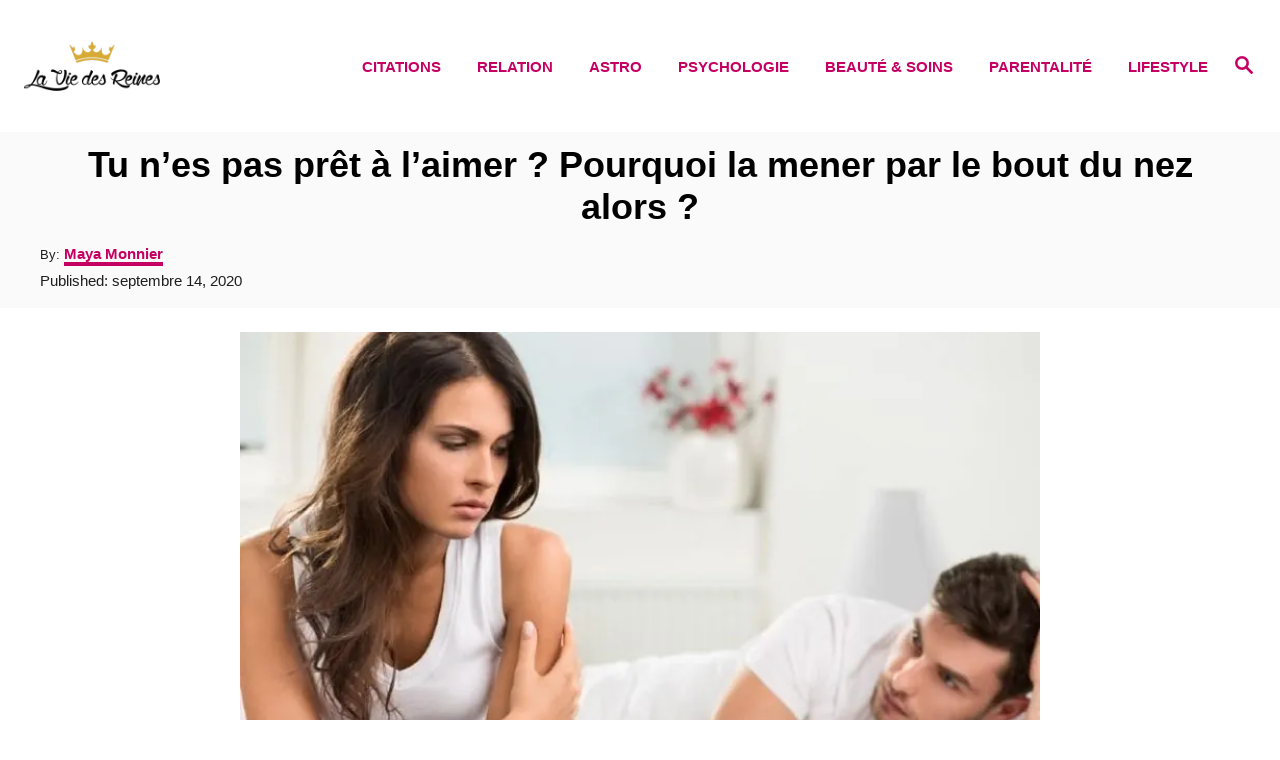

--- FILE ---
content_type: text/html; charset=UTF-8
request_url: https://laviedesreines.com/relation-toxique/tu-nes-pas-pret-a-laimer-pourquoi-la-mener-par-le-bout-du-nez-alors/
body_size: 23481
content:
<!DOCTYPE html><html lang="fr-FR">
	<head>
				<meta charset="UTF-8">
		<meta name="viewport" content="width=device-width, initial-scale=1.0">
		<meta http-equiv="X-UA-Compatible" content="ie=edge">
		<meta name='robots' content='index, follow, max-image-preview:large, max-snippet:-1, max-video-preview:-1' />
	<style>img:is([sizes="auto" i], [sizes^="auto," i]) { contain-intrinsic-size: 3000px 1500px }</style>
	<!-- Hubbub v.1.36.3 https://morehubbub.com/ -->
<meta property="og:locale" content="fr_FR" />
<meta property="og:type" content="article" />
<meta property="og:title" content="Tu n&#039;es pas prêt à l&#039;aimer ? Pourquoi la mener par le bout du nez alors ?" />
<meta property="og:description" content="Si tu es le genre d&#039;homme qui veut continuer à traîner sur les sites de rencontres et sortir tous les week-ends avec une nouvelle fille, je t&#039;en pris... Continue sur ta lancée ! Tu n&#039;as" />
<meta property="og:url" content="https://laviedesreines.com/relation-toxique/tu-nes-pas-pret-a-laimer-pourquoi-la-mener-par-le-bout-du-nez-alors/" />
<meta property="og:site_name" content="La Vie Des Reines" />
<meta property="og:updated_time" content="2020-09-14T12:47:58+00:00" />
<meta property="article:published_time" content="2020-09-14T12:47:58+00:00" />
<meta property="article:modified_time" content="2020-09-14T12:47:58+00:00" />
<meta name="twitter:card" content="summary_large_image" />
<meta name="twitter:title" content="Tu n&#039;es pas prêt à l&#039;aimer ? Pourquoi la mener par le bout du nez alors ?" />
<meta name="twitter:description" content="Si tu es le genre d&#039;homme qui veut continuer à traîner sur les sites de rencontres et sortir tous les week-ends avec une nouvelle fille, je t&#039;en pris... Continue sur ta lancée ! Tu n&#039;as" />
<meta class="flipboard-article" content="Si tu es le genre d&#039;homme qui veut continuer à traîner sur les sites de rencontres et sortir tous les week-ends avec une nouvelle fille, je t&#039;en pris... Continue sur ta lancée ! Tu n&#039;as" />
<meta property="og:image" content="https://laviedesreines.com/wp-content/uploads/2020/08/woman-sitting-on-bed.jpg" />
<meta name="twitter:image" content="https://laviedesreines.com/wp-content/uploads/2020/08/woman-sitting-on-bed.jpg" />
<meta property="og:image:width" content="800" />
<meta property="og:image:height" content="534" />
<meta property="article:author" content="https://www.facebook.com/maya.monnier" />
<!-- Hubbub v.1.36.3 https://morehubbub.com/ -->

	<!-- This site is optimized with the Yoast SEO Premium plugin v24.9 (Yoast SEO v26.4) - https://yoast.com/wordpress/plugins/seo/ -->
	<title>Tu n&#039;es pas prêt à l&#039;aimer ? Pourquoi la mener par le bout du nez alors ?</title>
	<link rel="canonical" href="https://laviedesreines.com/relation-toxique/tu-nes-pas-pret-a-laimer-pourquoi-la-mener-par-le-bout-du-nez-alors/" />
	<meta name="author" content="Maya Monnier" />
	<meta name="twitter:label1" content="Écrit par" />
	<meta name="twitter:data1" content="Maya Monnier" />
	<meta name="twitter:label2" content="Durée de lecture estimée" />
	<meta name="twitter:data2" content="8 minutes" />
	<script type="application/ld+json" class="yoast-schema-graph">{"@context":"https://schema.org","@graph":[{"@type":"Article","@id":"https://laviedesreines.com/relation-toxique/tu-nes-pas-pret-a-laimer-pourquoi-la-mener-par-le-bout-du-nez-alors/#article","isPartOf":{"@id":"https://laviedesreines.com/relation-toxique/tu-nes-pas-pret-a-laimer-pourquoi-la-mener-par-le-bout-du-nez-alors/"},"author":{"name":"Maya Monnier","@id":"https://laviedesreines.com/#/schema/person/0ab927a9325073a1cb9e0f804e2d4fe0"},"headline":"Tu n&rsquo;es pas prêt à l&rsquo;aimer ? Pourquoi la mener par le bout du nez alors ?","datePublished":"2020-09-14T12:47:58+00:00","mainEntityOfPage":{"@id":"https://laviedesreines.com/relation-toxique/tu-nes-pas-pret-a-laimer-pourquoi-la-mener-par-le-bout-du-nez-alors/"},"wordCount":1737,"publisher":{"@id":"https://laviedesreines.com/#organization"},"image":{"@id":"https://laviedesreines.com/relation-toxique/tu-nes-pas-pret-a-laimer-pourquoi-la-mener-par-le-bout-du-nez-alors/#primaryimage"},"thumbnailUrl":"https://laviedesreines.com/wp-content/uploads/2020/08/woman-sitting-on-bed.jpg","articleSection":["Relation toxique"],"inLanguage":"fr-FR"},{"@type":"WebPage","@id":"https://laviedesreines.com/relation-toxique/tu-nes-pas-pret-a-laimer-pourquoi-la-mener-par-le-bout-du-nez-alors/","url":"https://laviedesreines.com/relation-toxique/tu-nes-pas-pret-a-laimer-pourquoi-la-mener-par-le-bout-du-nez-alors/","name":"Tu n'es pas prêt à l'aimer ? Pourquoi la mener par le bout du nez alors ?","isPartOf":{"@id":"https://laviedesreines.com/#website"},"primaryImageOfPage":{"@id":"https://laviedesreines.com/relation-toxique/tu-nes-pas-pret-a-laimer-pourquoi-la-mener-par-le-bout-du-nez-alors/#primaryimage"},"image":{"@id":"https://laviedesreines.com/relation-toxique/tu-nes-pas-pret-a-laimer-pourquoi-la-mener-par-le-bout-du-nez-alors/#primaryimage"},"thumbnailUrl":"https://laviedesreines.com/wp-content/uploads/2020/08/woman-sitting-on-bed.jpg","datePublished":"2020-09-14T12:47:58+00:00","breadcrumb":{"@id":"https://laviedesreines.com/relation-toxique/tu-nes-pas-pret-a-laimer-pourquoi-la-mener-par-le-bout-du-nez-alors/#breadcrumb"},"inLanguage":"fr-FR","potentialAction":[{"@type":"ReadAction","target":["https://laviedesreines.com/relation-toxique/tu-nes-pas-pret-a-laimer-pourquoi-la-mener-par-le-bout-du-nez-alors/"]}]},{"@type":"ImageObject","inLanguage":"fr-FR","@id":"https://laviedesreines.com/relation-toxique/tu-nes-pas-pret-a-laimer-pourquoi-la-mener-par-le-bout-du-nez-alors/#primaryimage","url":"https://laviedesreines.com/wp-content/uploads/2020/08/woman-sitting-on-bed.jpg","contentUrl":"https://laviedesreines.com/wp-content/uploads/2020/08/woman-sitting-on-bed.jpg","width":800,"height":534},{"@type":"BreadcrumbList","@id":"https://laviedesreines.com/relation-toxique/tu-nes-pas-pret-a-laimer-pourquoi-la-mener-par-le-bout-du-nez-alors/#breadcrumb","itemListElement":[{"@type":"ListItem","position":1,"name":"Home","item":"https://laviedesreines.com/"},{"@type":"ListItem","position":2,"name":"Tu n&rsquo;es pas prêt à l&rsquo;aimer ? Pourquoi la mener par le bout du nez alors ?"}]},{"@type":"WebSite","@id":"https://laviedesreines.com/#website","url":"https://laviedesreines.com/","name":"La Vie Des Reines","description":"Tu es une reine","publisher":{"@id":"https://laviedesreines.com/#organization"},"potentialAction":[{"@type":"SearchAction","target":{"@type":"EntryPoint","urlTemplate":"https://laviedesreines.com/?s={search_term_string}"},"query-input":{"@type":"PropertyValueSpecification","valueRequired":true,"valueName":"search_term_string"}}],"inLanguage":"fr-FR"},{"@type":"Organization","@id":"https://laviedesreines.com/#organization","name":"La vie des reines","url":"https://laviedesreines.com/","logo":{"@type":"ImageObject","inLanguage":"fr-FR","@id":"https://laviedesreines.com/#/schema/logo/image/","url":"https://laviedesreines.com/wp-content/uploads/2018/04/header-logo.png","contentUrl":"https://laviedesreines.com/wp-content/uploads/2018/04/header-logo.png","width":500,"height":500,"caption":"La vie des reines"},"image":{"@id":"https://laviedesreines.com/#/schema/logo/image/"},"sameAs":["http://www.facebook.com/LaVieDesReines/","https://x.com/LaVieDesReines","https://www.instagram.com/la_vie_des_reines/","https://www.pinterest.com/laviedesreines/"]},{"@type":"Person","@id":"https://laviedesreines.com/#/schema/person/0ab927a9325073a1cb9e0f804e2d4fe0","name":"Maya Monnier","image":{"@type":"ImageObject","inLanguage":"fr-FR","@id":"https://laviedesreines.com/#/schema/person/image/","url":"https://laviedesreines.com/wp-content/uploads/2024/07/cropped-maya-96x96.jpg","contentUrl":"https://laviedesreines.com/wp-content/uploads/2024/07/cropped-maya-96x96.jpg","caption":"Maya Monnier"},"description":"Maya offre de précieux conseils pour surmonter les difficultés de la vie. En tant que psychologue, elle étudie les différents types de personnalité et partage généreusement son expertise pour vous aider à surmonter les difficultés quotidiennes. Grâce à ses conseils éclairés, Maya vise à vous donner les moyens de faire face aux difficultés de la vie avec résilience et grâce. Que vous soyez confronté à des problèmes personnels ou que vous cherchiez à mieux comprendre les autres, son approche compatissante et bien informée vous apporte des solutions pratiques et un soutien émotionnel pour la vie de tous les jours.","sameAs":["https://www.facebook.com/maya.monnier","https://www.instagram.com/maya.monnier","https://www.linkedin.com/in/maya-monnier-1497a493/"],"gender":"Female","jobTitle":"Writer","url":"https://laviedesreines.com/author/admin2/"}]}</script>
	<!-- / Yoast SEO Premium plugin. -->


<link rel='dns-prefetch' href='//scripts.mediavine.com' />
<link rel='dns-prefetch' href='//www.googletagmanager.com' />
<link rel="alternate" type="application/rss+xml" title="La Vie Des Reines &raquo; Flux" href="https://laviedesreines.com/feed/" />
<link rel="alternate" type="application/rss+xml" title="La Vie Des Reines &raquo; Flux des commentaires" href="https://laviedesreines.com/comments/feed/" />
<style type="text/css" id="mv-trellis-custom-css">:root{--mv-trellis-color-link:var(--mv-trellis-color-primary);--mv-trellis-color-link-hover:var(--mv-trellis-color-secondary);--mv-trellis-font-body:Arial,"Helvetica Neue",Helvetica,sans-serif;--mv-trellis-font-heading:Futura,"Trebuchet MS",Arial,sans-serif;--mv-trellis-font-size-ex-sm:0.83375rem;--mv-trellis-font-size-sm:1.09375rem;--mv-trellis-font-size:1.25rem;--mv-trellis-font-size-lg:1.40625rem;--mv-trellis-color-primary:#c50062;--mv-trellis-color-secondary:#c5a500;--mv-trellis-max-logo-size:50px;--mv-trellis-gutter-small:12px;--mv-trellis-gutter:24px;--mv-trellis-gutter-double:48px;--mv-trellis-gutter-large:48px;--mv-trellis-color-background-accent:#fafafa;--mv-trellis-h1-font-color:#000000;--mv-trellis-h1-font-size:2.25rem;}</style><link rel='stylesheet' id='wp-block-library-css' href='https://laviedesreines.com/wp-includes/css/dist/block-library/style.min.css?ver=6.8.3' type='text/css' media='all' />
<style id='classic-theme-styles-inline-css' type='text/css'>
/*! This file is auto-generated */
.wp-block-button__link{color:#fff;background-color:#32373c;border-radius:9999px;box-shadow:none;text-decoration:none;padding:calc(.667em + 2px) calc(1.333em + 2px);font-size:1.125em}.wp-block-file__button{background:#32373c;color:#fff;text-decoration:none}
</style>
<style id='global-styles-inline-css' type='text/css'>
:root{--wp--preset--aspect-ratio--square: 1;--wp--preset--aspect-ratio--4-3: 4/3;--wp--preset--aspect-ratio--3-4: 3/4;--wp--preset--aspect-ratio--3-2: 3/2;--wp--preset--aspect-ratio--2-3: 2/3;--wp--preset--aspect-ratio--16-9: 16/9;--wp--preset--aspect-ratio--9-16: 9/16;--wp--preset--color--black: #000000;--wp--preset--color--cyan-bluish-gray: #abb8c3;--wp--preset--color--white: #ffffff;--wp--preset--color--pale-pink: #f78da7;--wp--preset--color--vivid-red: #cf2e2e;--wp--preset--color--luminous-vivid-orange: #ff6900;--wp--preset--color--luminous-vivid-amber: #fcb900;--wp--preset--color--light-green-cyan: #7bdcb5;--wp--preset--color--vivid-green-cyan: #00d084;--wp--preset--color--pale-cyan-blue: #8ed1fc;--wp--preset--color--vivid-cyan-blue: #0693e3;--wp--preset--color--vivid-purple: #9b51e0;--wp--preset--gradient--vivid-cyan-blue-to-vivid-purple: linear-gradient(135deg,rgba(6,147,227,1) 0%,rgb(155,81,224) 100%);--wp--preset--gradient--light-green-cyan-to-vivid-green-cyan: linear-gradient(135deg,rgb(122,220,180) 0%,rgb(0,208,130) 100%);--wp--preset--gradient--luminous-vivid-amber-to-luminous-vivid-orange: linear-gradient(135deg,rgba(252,185,0,1) 0%,rgba(255,105,0,1) 100%);--wp--preset--gradient--luminous-vivid-orange-to-vivid-red: linear-gradient(135deg,rgba(255,105,0,1) 0%,rgb(207,46,46) 100%);--wp--preset--gradient--very-light-gray-to-cyan-bluish-gray: linear-gradient(135deg,rgb(238,238,238) 0%,rgb(169,184,195) 100%);--wp--preset--gradient--cool-to-warm-spectrum: linear-gradient(135deg,rgb(74,234,220) 0%,rgb(151,120,209) 20%,rgb(207,42,186) 40%,rgb(238,44,130) 60%,rgb(251,105,98) 80%,rgb(254,248,76) 100%);--wp--preset--gradient--blush-light-purple: linear-gradient(135deg,rgb(255,206,236) 0%,rgb(152,150,240) 100%);--wp--preset--gradient--blush-bordeaux: linear-gradient(135deg,rgb(254,205,165) 0%,rgb(254,45,45) 50%,rgb(107,0,62) 100%);--wp--preset--gradient--luminous-dusk: linear-gradient(135deg,rgb(255,203,112) 0%,rgb(199,81,192) 50%,rgb(65,88,208) 100%);--wp--preset--gradient--pale-ocean: linear-gradient(135deg,rgb(255,245,203) 0%,rgb(182,227,212) 50%,rgb(51,167,181) 100%);--wp--preset--gradient--electric-grass: linear-gradient(135deg,rgb(202,248,128) 0%,rgb(113,206,126) 100%);--wp--preset--gradient--midnight: linear-gradient(135deg,rgb(2,3,129) 0%,rgb(40,116,252) 100%);--wp--preset--font-size--small: 13px;--wp--preset--font-size--medium: 20px;--wp--preset--font-size--large: 36px;--wp--preset--font-size--x-large: 42px;--wp--preset--spacing--20: 0.44rem;--wp--preset--spacing--30: 0.67rem;--wp--preset--spacing--40: 1rem;--wp--preset--spacing--50: 1.5rem;--wp--preset--spacing--60: 2.25rem;--wp--preset--spacing--70: 3.38rem;--wp--preset--spacing--80: 5.06rem;--wp--preset--shadow--natural: 6px 6px 9px rgba(0, 0, 0, 0.2);--wp--preset--shadow--deep: 12px 12px 50px rgba(0, 0, 0, 0.4);--wp--preset--shadow--sharp: 6px 6px 0px rgba(0, 0, 0, 0.2);--wp--preset--shadow--outlined: 6px 6px 0px -3px rgba(255, 255, 255, 1), 6px 6px rgba(0, 0, 0, 1);--wp--preset--shadow--crisp: 6px 6px 0px rgba(0, 0, 0, 1);}:where(.is-layout-flex){gap: 0.5em;}:where(.is-layout-grid){gap: 0.5em;}body .is-layout-flex{display: flex;}.is-layout-flex{flex-wrap: wrap;align-items: center;}.is-layout-flex > :is(*, div){margin: 0;}body .is-layout-grid{display: grid;}.is-layout-grid > :is(*, div){margin: 0;}:where(.wp-block-columns.is-layout-flex){gap: 2em;}:where(.wp-block-columns.is-layout-grid){gap: 2em;}:where(.wp-block-post-template.is-layout-flex){gap: 1.25em;}:where(.wp-block-post-template.is-layout-grid){gap: 1.25em;}.has-black-color{color: var(--wp--preset--color--black) !important;}.has-cyan-bluish-gray-color{color: var(--wp--preset--color--cyan-bluish-gray) !important;}.has-white-color{color: var(--wp--preset--color--white) !important;}.has-pale-pink-color{color: var(--wp--preset--color--pale-pink) !important;}.has-vivid-red-color{color: var(--wp--preset--color--vivid-red) !important;}.has-luminous-vivid-orange-color{color: var(--wp--preset--color--luminous-vivid-orange) !important;}.has-luminous-vivid-amber-color{color: var(--wp--preset--color--luminous-vivid-amber) !important;}.has-light-green-cyan-color{color: var(--wp--preset--color--light-green-cyan) !important;}.has-vivid-green-cyan-color{color: var(--wp--preset--color--vivid-green-cyan) !important;}.has-pale-cyan-blue-color{color: var(--wp--preset--color--pale-cyan-blue) !important;}.has-vivid-cyan-blue-color{color: var(--wp--preset--color--vivid-cyan-blue) !important;}.has-vivid-purple-color{color: var(--wp--preset--color--vivid-purple) !important;}.has-black-background-color{background-color: var(--wp--preset--color--black) !important;}.has-cyan-bluish-gray-background-color{background-color: var(--wp--preset--color--cyan-bluish-gray) !important;}.has-white-background-color{background-color: var(--wp--preset--color--white) !important;}.has-pale-pink-background-color{background-color: var(--wp--preset--color--pale-pink) !important;}.has-vivid-red-background-color{background-color: var(--wp--preset--color--vivid-red) !important;}.has-luminous-vivid-orange-background-color{background-color: var(--wp--preset--color--luminous-vivid-orange) !important;}.has-luminous-vivid-amber-background-color{background-color: var(--wp--preset--color--luminous-vivid-amber) !important;}.has-light-green-cyan-background-color{background-color: var(--wp--preset--color--light-green-cyan) !important;}.has-vivid-green-cyan-background-color{background-color: var(--wp--preset--color--vivid-green-cyan) !important;}.has-pale-cyan-blue-background-color{background-color: var(--wp--preset--color--pale-cyan-blue) !important;}.has-vivid-cyan-blue-background-color{background-color: var(--wp--preset--color--vivid-cyan-blue) !important;}.has-vivid-purple-background-color{background-color: var(--wp--preset--color--vivid-purple) !important;}.has-black-border-color{border-color: var(--wp--preset--color--black) !important;}.has-cyan-bluish-gray-border-color{border-color: var(--wp--preset--color--cyan-bluish-gray) !important;}.has-white-border-color{border-color: var(--wp--preset--color--white) !important;}.has-pale-pink-border-color{border-color: var(--wp--preset--color--pale-pink) !important;}.has-vivid-red-border-color{border-color: var(--wp--preset--color--vivid-red) !important;}.has-luminous-vivid-orange-border-color{border-color: var(--wp--preset--color--luminous-vivid-orange) !important;}.has-luminous-vivid-amber-border-color{border-color: var(--wp--preset--color--luminous-vivid-amber) !important;}.has-light-green-cyan-border-color{border-color: var(--wp--preset--color--light-green-cyan) !important;}.has-vivid-green-cyan-border-color{border-color: var(--wp--preset--color--vivid-green-cyan) !important;}.has-pale-cyan-blue-border-color{border-color: var(--wp--preset--color--pale-cyan-blue) !important;}.has-vivid-cyan-blue-border-color{border-color: var(--wp--preset--color--vivid-cyan-blue) !important;}.has-vivid-purple-border-color{border-color: var(--wp--preset--color--vivid-purple) !important;}.has-vivid-cyan-blue-to-vivid-purple-gradient-background{background: var(--wp--preset--gradient--vivid-cyan-blue-to-vivid-purple) !important;}.has-light-green-cyan-to-vivid-green-cyan-gradient-background{background: var(--wp--preset--gradient--light-green-cyan-to-vivid-green-cyan) !important;}.has-luminous-vivid-amber-to-luminous-vivid-orange-gradient-background{background: var(--wp--preset--gradient--luminous-vivid-amber-to-luminous-vivid-orange) !important;}.has-luminous-vivid-orange-to-vivid-red-gradient-background{background: var(--wp--preset--gradient--luminous-vivid-orange-to-vivid-red) !important;}.has-very-light-gray-to-cyan-bluish-gray-gradient-background{background: var(--wp--preset--gradient--very-light-gray-to-cyan-bluish-gray) !important;}.has-cool-to-warm-spectrum-gradient-background{background: var(--wp--preset--gradient--cool-to-warm-spectrum) !important;}.has-blush-light-purple-gradient-background{background: var(--wp--preset--gradient--blush-light-purple) !important;}.has-blush-bordeaux-gradient-background{background: var(--wp--preset--gradient--blush-bordeaux) !important;}.has-luminous-dusk-gradient-background{background: var(--wp--preset--gradient--luminous-dusk) !important;}.has-pale-ocean-gradient-background{background: var(--wp--preset--gradient--pale-ocean) !important;}.has-electric-grass-gradient-background{background: var(--wp--preset--gradient--electric-grass) !important;}.has-midnight-gradient-background{background: var(--wp--preset--gradient--midnight) !important;}.has-small-font-size{font-size: var(--wp--preset--font-size--small) !important;}.has-medium-font-size{font-size: var(--wp--preset--font-size--medium) !important;}.has-large-font-size{font-size: var(--wp--preset--font-size--large) !important;}.has-x-large-font-size{font-size: var(--wp--preset--font-size--x-large) !important;}
:where(.wp-block-post-template.is-layout-flex){gap: 1.25em;}:where(.wp-block-post-template.is-layout-grid){gap: 1.25em;}
:where(.wp-block-columns.is-layout-flex){gap: 2em;}:where(.wp-block-columns.is-layout-grid){gap: 2em;}
:root :where(.wp-block-pullquote){font-size: 1.5em;line-height: 1.6;}
</style>
<link rel='stylesheet' id='dpsp-frontend-style-pro-css' href='https://laviedesreines.com/wp-content/plugins/social-pug/assets/dist/style-frontend-pro.css?ver=1.36.3' type='text/css' media='all' />
<style id='dpsp-frontend-style-pro-inline-css' type='text/css'>

				@media screen and ( max-width : 720px ) {
					.dpsp-content-wrapper.dpsp-hide-on-mobile,
					.dpsp-share-text.dpsp-hide-on-mobile {
						display: none;
					}
					.dpsp-has-spacing .dpsp-networks-btns-wrapper li {
						margin:0 2% 10px 0;
					}
					.dpsp-network-btn.dpsp-has-label:not(.dpsp-has-count) {
						max-height: 40px;
						padding: 0;
						justify-content: center;
					}
					.dpsp-content-wrapper.dpsp-size-small .dpsp-network-btn.dpsp-has-label:not(.dpsp-has-count){
						max-height: 32px;
					}
					.dpsp-content-wrapper.dpsp-size-large .dpsp-network-btn.dpsp-has-label:not(.dpsp-has-count){
						max-height: 46px;
					}
				}
			
</style>
<link rel='stylesheet' id='lasso-live-css' href='https://laviedesreines.com/wp-content/plugins/lasso/admin/assets/css/lasso-live.min.css?ver=1763469186' type='text/css' media='all' />
<link rel='stylesheet' id='lasso-table-frontend-css' href='https://laviedesreines.com/wp-content/plugins/lasso/admin/assets/css/lasso-table-frontend.min.css?ver=1763469186' type='text/css' media='all' />
<link rel='stylesheet' id='mv-trellis-birch-css' href='https://laviedesreines.com/wp-content/themes/birch-trellis/assets/dist/css/main.1.0.0.css?ver=1.0.0' type='text/css' media='all' />
				<script id="mv-trellis-localModel" data-cfasync="false">
					window.$adManagementConfig = window.$adManagementConfig || {};
					window.$adManagementConfig.web = window.$adManagementConfig.web || {};
					window.$adManagementConfig.web.localModel = {"optimize_mobile_pagespeed":true,"optimize_desktop_pagespeed":true,"content_selector":".mvt-content","footer_selector":"footer .footer-copy","content_selector_mobile":".mvt-content","comments_selector":"","sidebar_atf_selector":"","sidebar_atf_position":"afterend","sidebar_btf_selector":".mv-sticky-slot","sidebar_btf_position":"beforeend","content_stop_selector":"","sidebar_btf_stop_selector":"footer.footer","custom_css":"","ad_box":true,"sidebar_minimum_width":"1202","native_html_templates":{"feed":"<aside class=\"mv-trellis-native-ad-feed\"><div class=\"native-ad-image\" style=\"min-height:300px;min-width:300px;\"><div style=\"display: none;\" data-native-size=\"[300, 250]\" data-native-type=\"video\"><\/div><div style=\"width:300px;height:300px;\" data-native-size=\"[300,300]\" data-native-type=\"image\"><\/div><\/div><div class=\"native-content\"><img class=\"native-icon\" data-native-type=\"icon\" style=\"max-height: 50px; width: auto;\"><h2 data-native-len=\"80\" data-native-d-len=\"120\" data-native-type=\"title\"><\/h2><div data-native-len=\"140\" data-native-d-len=\"340\" data-native-type=\"body\"><\/div><div class=\"cta-container\"><div data-native-type=\"sponsoredBy\"><\/div><a rel=\"nonopener sponsor\" data-native-type=\"clickUrl\" class=\"button article-read-more\"><span data-native-type=\"cta\"><\/span><\/a><\/div><\/div><\/aside>","content":"<aside class=\"mv-trellis-native-ad-content\"><div class=\"native-ad-image\"><div style=\"display: none;\" data-native-size=\"[300, 250]\" data-native-type=\"video\"><\/div><div data-native-size=\"[300,300]\" data-native-type=\"image\"><\/div><\/div><div class=\"native-content\"><img class=\"native-icon\" data-native-type=\"icon\" style=\"max-height: 50px; width: auto;\"><h2 data-native-len=\"80\" data-native-d-len=\"120\" data-native-type=\"title\"><\/h2><div data-native-len=\"140\" data-native-d-len=\"340\" data-native-type=\"body\"><\/div><div class=\"cta-container\"><div data-native-type=\"sponsoredBy\"><\/div><a data-native-type=\"clickUrl\" class=\"button article-read-more\"><span data-native-type=\"cta\"><\/span><\/a><\/div><\/div><\/aside>","sidebar":"<aside class=\"mv-trellis-native-ad-sidebar\"><div class=\"native-ad-image\"><div style=\"display: none;\" data-native-size=\"[300, 250]\" data-native-type=\"video\"><\/div><div data-native-size=\"[300,300]\" data-native-type=\"image\"><\/div><\/div><img class=\"native-icon\" data-native-type=\"icon\" style=\"max-height: 50px; width: auto;\"><h3 data-native-len=\"80\"><a rel=\"nonopener sponsor\" data-native-type=\"title\"><\/a><\/h3><div data-native-len=\"140\" data-native-d-len=\"340\" data-native-type=\"body\"><\/div><div data-native-type=\"sponsoredBy\"><\/div><a data-native-type=\"clickUrl\" class=\"button article-read-more\"><span data-native-type=\"cta\"><\/span><\/a><\/aside>","sticky_sidebar":"<aside class=\"mv-trellis-native-ad-sticky-sidebar\"><div class=\"native-ad-image\"><div style=\"display: none;\" data-native-size=\"[300, 250]\" data-native-type=\"video\"><\/div><div data-native-size=\"[300,300]\" data-native-type=\"image\"><\/div><\/div><img class=\"native-icon\" data-native-type=\"icon\" style=\"max-height: 50px; width: auto;\"><h3 data-native-len=\"80\" data-native-type=\"title\"><\/h3><div data-native-len=\"140\" data-native-d-len=\"340\" data-native-type=\"body\"><\/div><div data-native-type=\"sponsoredBy\"><\/div><a data-native-type=\"clickUrl\" class=\"button article-read-more\"><span data-native-type=\"cta\"><\/span><\/a><\/aside>","adhesion":"<aside class=\"mv-trellis-native-ad-adhesion\"><div data-native-size=\"[100,100]\" data-native-type=\"image\"><\/div><div class=\"native-content\"><img class=\"native-icon\" data-native-type=\"icon\" style=\"max-height: 50px; width: auto;\"><div data-native-type=\"sponsoredBy\"><\/div><h6 data-native-len=\"80\" data-native-d-len=\"120\" data-native-type=\"title\"><\/h6><\/div><div class=\"cta-container\"><a class=\"button article-read-more\" data-native-type=\"clickUrl\"><span data-native-type=\"cta\"><\/span><\/a><\/div><\/aside>"}};
				</script>
			<script type="text/javascript" async="async" fetchpriority="high" data-noptimize="1" data-cfasync="false" src="https://scripts.mediavine.com/tags/laviedesreines.js?ver=6.8.3" id="mv-script-wrapper-js"></script>
<script type="text/javascript" src="https://www.googletagmanager.com/gtag/js?id=UA-98706996-2" id="ga/js-js"></script>
<link rel="https://api.w.org/" href="https://laviedesreines.com/wp-json/" /><link rel="alternate" title="JSON" type="application/json" href="https://laviedesreines.com/wp-json/wp/v2/posts/13641" /><link rel="EditURI" type="application/rsd+xml" title="RSD" href="https://laviedesreines.com/xmlrpc.php?rsd" />
<meta name="generator" content="WordPress 6.8.3" />
<link rel='shortlink' href='https://laviedesreines.com/?p=13641' />
<link rel="alternate" title="oEmbed (JSON)" type="application/json+oembed" href="https://laviedesreines.com/wp-json/oembed/1.0/embed?url=https%3A%2F%2Flaviedesreines.com%2Frelation-toxique%2Ftu-nes-pas-pret-a-laimer-pourquoi-la-mener-par-le-bout-du-nez-alors%2F" />
<link rel="alternate" title="oEmbed (XML)" type="text/xml+oembed" href="https://laviedesreines.com/wp-json/oembed/1.0/embed?url=https%3A%2F%2Flaviedesreines.com%2Frelation-toxique%2Ftu-nes-pas-pret-a-laimer-pourquoi-la-mener-par-le-bout-du-nez-alors%2F&#038;format=xml" />
<meta name="hubbub-info" description="Hubbub 1.36.3"><style type="text/css">
			:root{
				--lasso-main: #c50062 !important;
				--lasso-title: black !important;
				--lasso-button: #c50062 !important;
				--lasso-secondary-button: #c50062 !important;
				--lasso-button-text: white !important;
				--lasso-background: white !important;
				--lasso-pros: #8fce00 !important;
				--lasso-cons: #f52a1b !important;
			}
			
			
		</style>
			<script type="text/javascript">
				// Notice how this gets configured before we load Font Awesome
				let lassoFontAwesomeJS = "" == 1
				// console.log("lassoFontAwesomeJS", lassoFontAwesomeJS)
				window.FontAwesomeConfig = { autoReplaceSvg: lassoFontAwesomeJS }
			</script>
		<style type="text/css" id="mv-trellis-native-ads-css">:root{--mv-trellis-color-native-ad-background: var(--mv-trellis-color-background-accent,#fafafa);}[class*="mv-trellis-native-ad"]{display:flex;flex-direction:column;text-align:center;align-items:center;padding:10px;margin:15px 0;border-top:1px solid #eee;border-bottom:1px solid #eee;background-color:var(--mv-trellis-color-native-ad-background,#fafafa)}[class*="mv-trellis-native-ad"] [data-native-type="image"]{background-repeat:no-repeat;background-size:cover;background-position:center center;}[class*="mv-trellis-native-ad"] [data-native-type="sponsoredBy"]{font-size:0.875rem;text-decoration:none;transition:color .3s ease-in-out,background-color .3s ease-in-out;}[class*="mv-trellis-native-ad"] [data-native-type="title"]{line-height:1;margin:10px 0;max-width:100%;text-decoration:none;transition:color .3s ease-in-out,background-color .3s ease-in-out;}[class*="mv-trellis-native-ad"] [data-native-type="title"],[class*="mv-trellis-native-ad"] [data-native-type="sponsoredBy"]{color:var(--mv-trellis-color-link)}[class*="mv-trellis-native-ad"] [data-native-type="title"]:hover,[class*="mv-trellis-native-ad"] [data-native-type="sponsoredBy"]:hover{color:var(--mv-trellis-color-link-hover)}[class*="mv-trellis-native-ad"] [data-native-type="body"]{max-width:100%;}[class*="mv-trellis-native-ad"] .article-read-more{display:inline-block;font-size:0.875rem;line-height:1.25;margin-left:0px;margin-top:10px;padding:10px 20px;text-align:right;text-decoration:none;text-transform:uppercase;}@media only screen and (min-width:600px){.mv-trellis-native-ad-feed,.mv-trellis-native-ad-content{flex-direction:row;padding:0;text-align:left;}.mv-trellis-native-ad-feed .native-content,.mv-trellis-native-ad-content{padding:10px}}.mv-trellis-native-ad-feed [data-native-type="image"]{max-width:100%;height:auto;}.mv-trellis-native-ad-feed .cta-container,.mv-trellis-native-ad-content .cta-container{display:flex;flex-direction:column;align-items:center;}@media only screen and (min-width:600px){.mv-trellis-native-ad-feed .cta-container,.mv-trellis-native-ad-content .cta-container{flex-direction:row;align-items: flex-end;justify-content:space-between;}}@media only screen and (min-width:600px){.mv-trellis-native-ad-content{padding:0;}.mv-trellis-native-ad-content .native-content{max-width:calc(100% - 300px);padding:15px;}}.mv-trellis-native-ad-content [data-native-type="image"]{height:300px;max-width:100%;width:300px;}.mv-trellis-native-ad-sticky-sidebar,.mv-trellis-native-ad-sidebar{font-size:var(--mv-trellis-font-size-sm,0.875rem);margin:20px 0;max-width:300px;padding:0 0 var(--mv-trellis-gutter,20px);}.mv-trellis-native-ad-sticky-sidebar [data-native-type="image"],.mv-trellis-native-ad-sticky-sidebar [data-native-type="image"]{height:300px;margin:0 auto;max-width:100%;width:300px;}.mv-trellis-native-ad-sticky-sidebar [data-native-type="body"]{padding:0 var(--mv-trellis-gutter,20px);}.mv-trellis-native-ad-sticky-sidebar [data-native-type="sponsoredBy"],.mv-trellis-native-ad-sticky-sidebar [data-native-type="sponsoredBy"]{display:inline-block}.mv-trellis-native-ad-sticky-sidebar h3,.mv-trellis-native-ad-sidebar h3 [data-native-type="title"]{margin:15px auto;width:300px;}.mv-trellis-native-ad-adhesion{background-color:transparent;flex-direction:row;height:90px;margin:0;padding:0 20px;}.mv-trellis-native-ad-adhesion [data-native-type="image"]{height:120px;margin:0 auto;max-width:100%;transform:translateY(-20px);width:120px;}.mv-trellis-native-ad-adhesion [data-native-type="sponsoredBy"],.mv-trellis-native-ad-adhesion  .article-read-more{font-size:0.75rem;}.mv-trellis-native-ad-adhesion [data-native-type="title"]{font-size:1rem;}.mv-trellis-native-ad-adhesion .native-content{display:flex;flex-direction:column;justify-content:center;padding:0 10px;text-align:left;}.mv-trellis-native-ad-adhesion .cta-container{display:flex;align-items:center;}</style>			<meta name="theme-color" content="#243746"/>
			<link rel="manifest" href="https://laviedesreines.com/manifest">
		<link rel="icon" href="https://laviedesreines.com/wp-content/uploads/2018/04/header-logo-150x150.png" sizes="32x32" />
<link rel="icon" href="https://laviedesreines.com/wp-content/uploads/2018/04/header-logo-300x300.png" sizes="192x192" />
<link rel="apple-touch-icon" href="https://laviedesreines.com/wp-content/uploads/2018/04/header-logo-300x300.png" />
<meta name="msapplication-TileImage" content="https://laviedesreines.com/wp-content/uploads/2018/04/header-logo-300x300.png" />
		<style type="text/css" id="wp-custom-css">
			.nav a, span
{
	font-size:15px;
}

.article-heading
{
	text-align:center;
}
.content-container-after-post
{
	font-size:15px;
	text-align:center;
	margin-top:0px;
	margin-bottom:20px;
}
.wp-element-caption
{
	font-size:15px;
	text-align:center;
}

figcaption{
	margin-bottom:10px;
	font-size:15px;
	text-align:center;
}		</style>
				<!-- Facebook page -->
<meta property="fb:pages" content="285103182015415" />
<script async data-domain="laviedesreines.com" src="https://plausible.devmark.ba/js/script.js"></script>

<!-- Google Search verify-->
<meta name="google-site-verification" content="U9eRh66QIQfPhL46qFfQt_C3IPzLpFA8Jv_Mt__FCAU" />
<!-- Pinterest verify-->
<meta name="p:domain_verify" content="c68daf6bccc9da87be5792cfa8d98f62" />
<!-- Ahrefs verify-->
<meta name="ahrefs-site-verification" content="4c71e8523065a49f3204a96410098e8d52ee6b2f6f5e0570a344cf5a11d6cdf3">



<!-- Google tag (gtag.js) -->
<script async src="https://www.googletagmanager.com/gtag/js?id=G-P18MVG4JXD"></script>
<script>
  window.dataLayer = window.dataLayer || [];
  function gtag(){dataLayer.push(arguments);}
  gtag('js', new Date());

  gtag('config', 'G-P18MVG4JXD');
</script>	</head>
	<body class="wp-singular post-template-default single single-post postid-13641 single-format-standard wp-theme-mediavine-trellis wp-child-theme-birch-trellis mvt-no-js lasso-v345 1 full birch-trellis">
				<a href="#content" class="screen-reader-text">Skip to Content</a>
		<div class="before-content">
						<header class="header">
	<div class="wrapper wrapper-header">
				<div class="header-container">
			<button class="search-toggle">
	<span class="screen-reader-text">Search</span>
	<svg version="1.1" xmlns="http://www.w3.org/2000/svg" height="24" width="24" viewBox="0 0 12 12" class="magnifying-glass">
		<title>Magnifying Glass</title>
		<path d="M10.37 9.474L7.994 7.1l-.17-.1a3.45 3.45 0 0 0 .644-2.01A3.478 3.478 0 1 0 4.99 8.47c.75 0 1.442-.24 2.01-.648l.098.17 2.375 2.373c.19.188.543.142.79-.105s.293-.6.104-.79zm-5.38-2.27a2.21 2.21 0 1 1 2.21-2.21A2.21 2.21 0 0 1 4.99 7.21z"></path>
	</svg>
</button>
<div id="search-container">
	<form role="search" method="get" class="searchform" action="https://laviedesreines.com/">
	<label>
		<span class="screen-reader-text">Search for:</span>
		<input type="search" class="search-field"
			placeholder="Enter search keywords"
			value="" name="s"
			title="Search for:" />
	</label>
	<input type="submit" class="search-submit" value="Search" />
</form>
	<button class="search-close">
		<span class="screen-reader-text">Close Search</span>
		&times;
	</button>
</div>
			<a href="https://laviedesreines.com/" title="La Vie Des Reines" class="header-logo"><picture><img src="https://laviedesreines.com/wp-content/uploads/2021/01/logo_des_reines_2.png" class="size-full size-ratio-full wp-image-18981 header-logo-img ggnoads" alt="La Vie Des Reines" data-pin-nopin="true" height="110" width="300"></picture></a>			<div class="nav">
	<div class="wrapper nav-wrapper">
						<button class="nav-toggle" aria-label="Menu"><svg xmlns="http://www.w3.org/2000/svg" viewBox="0 0 32 32" width="32px" height="32px">
	<path d="M4,10h24c1.104,0,2-0.896,2-2s-0.896-2-2-2H4C2.896,6,2,6.896,2,8S2.896,10,4,10z M28,14H4c-1.104,0-2,0.896-2,2  s0.896,2,2,2h24c1.104,0,2-0.896,2-2S29.104,14,28,14z M28,22H4c-1.104,0-2,0.896-2,2s0.896,2,2,2h24c1.104,0,2-0.896,2-2  S29.104,22,28,22z"></path>
</svg>
</button>
				<nav id="primary-nav" class="nav-container nav-closed"><ul id="menu-main-menu" class="nav-list"><li id="menu-item-5080" class="menu-item menu-item-type-taxonomy menu-item-object-category menu-item-has-children menu-item-5080"><a href="https://laviedesreines.com/category/citations/"><span>Citations</span><span class="toggle-sub-menu"><svg class="icon-arrow-down" width="6" height="4" viewBox="0 0 6 4" fill="none" xmlns="http://www.w3.org/2000/svg"><path fill-rule="evenodd" clip-rule="evenodd" d="M3 3.5L0 0L6 0L3 3.5Z" fill="#41A4A9"></path></svg></span></a>
<ul class="sub-menu">
	<li id="menu-item-41702" class="menu-item menu-item-type-post_type menu-item-object-page menu-item-41702"><a href="https://laviedesreines.com/anniversaire/">Anniversaire</a></li>
	<li id="menu-item-5221" class="menu-item menu-item-type-taxonomy menu-item-object-category menu-item-5221"><a href="https://laviedesreines.com/category/citations/citations-amour/">Citations Amour</a></li>
	<li id="menu-item-5219" class="menu-item menu-item-type-taxonomy menu-item-object-category menu-item-5219"><a href="https://laviedesreines.com/category/citations/citation-positive/">Citation Positive</a></li>
	<li id="menu-item-33696" class="menu-item menu-item-type-taxonomy menu-item-object-category menu-item-33696"><a href="https://laviedesreines.com/category/citations/citation-motivation/">Citation Motivation</a></li>
	<li id="menu-item-17784" class="menu-item menu-item-type-taxonomy menu-item-object-category menu-item-17784"><a href="https://laviedesreines.com/category/questions/">Questions</a></li>
	<li id="menu-item-49791" class="menu-item menu-item-type-taxonomy menu-item-object-category menu-item-49791"><a href="https://laviedesreines.com/category/citations/cadeaux/">Cadeaux</a></li>
</ul>
</li>
<li id="menu-item-13" class="menu-item menu-item-type-taxonomy menu-item-object-category menu-item-has-children menu-item-13"><a href="https://laviedesreines.com/category/relation/"><span>Relation</span><span class="toggle-sub-menu"><svg class="icon-arrow-down" width="6" height="4" viewBox="0 0 6 4" fill="none" xmlns="http://www.w3.org/2000/svg"><path fill-rule="evenodd" clip-rule="evenodd" d="M3 3.5L0 0L6 0L3 3.5Z" fill="#41A4A9"></path></svg></span></a>
<ul class="sub-menu">
	<li id="menu-item-12" class="menu-item menu-item-type-taxonomy menu-item-object-category menu-item-has-children menu-item-12"><a href="https://laviedesreines.com/category/amour/">Amour<span class="toggle-sub-menu"><svg class="icon-arrow-down" width="6" height="4" viewBox="0 0 6 4" fill="none" xmlns="http://www.w3.org/2000/svg"><path fill-rule="evenodd" clip-rule="evenodd" d="M3 3.5L0 0L6 0L3 3.5Z" fill="#41A4A9"></path></svg></span></a>
	<ul class="sub-menu">
		<li id="menu-item-32934" class="menu-item menu-item-type-taxonomy menu-item-object-category menu-item-32934"><a href="https://laviedesreines.com/category/amour/signes-amour/">Signes d&rsquo;amour</a></li>
	</ul>
</li>
	<li id="menu-item-15104" class="menu-item menu-item-type-taxonomy menu-item-object-category menu-item-15104"><a href="https://laviedesreines.com/category/seduction/">Seduction</a></li>
	<li id="menu-item-32272" class="menu-item menu-item-type-taxonomy menu-item-object-category menu-item-32272"><a href="https://laviedesreines.com/category/relation/fin-amour/">Fin de l&rsquo;amour</a></li>
	<li id="menu-item-12615" class="menu-item menu-item-type-taxonomy menu-item-object-category menu-item-has-children menu-item-12615"><a href="https://laviedesreines.com/category/rupture/">Rupture<span class="toggle-sub-menu"><svg class="icon-arrow-down" width="6" height="4" viewBox="0 0 6 4" fill="none" xmlns="http://www.w3.org/2000/svg"><path fill-rule="evenodd" clip-rule="evenodd" d="M3 3.5L0 0L6 0L3 3.5Z" fill="#41A4A9"></path></svg></span></a>
	<ul class="sub-menu">
		<li id="menu-item-51" class="menu-item menu-item-type-taxonomy menu-item-object-category menu-item-51"><a href="https://laviedesreines.com/category/aller-de-lavant/">Aller de l&rsquo;avant</a></li>
		<li id="menu-item-153" class="menu-item menu-item-type-taxonomy menu-item-object-category menu-item-153"><a href="https://laviedesreines.com/category/peine-damour/">Peine d&rsquo;amour</a></li>
		<li id="menu-item-15103" class="menu-item menu-item-type-taxonomy menu-item-object-category menu-item-15103"><a href="https://laviedesreines.com/category/guerir-rupture/">Guérir après une rupture</a></li>
	</ul>
</li>
	<li id="menu-item-30749" class="menu-item menu-item-type-taxonomy menu-item-object-category menu-item-30749"><a href="https://laviedesreines.com/category/relation/sauver-couple/">Sauver couple</a></li>
	<li id="menu-item-12620" class="menu-item menu-item-type-taxonomy menu-item-object-category current-post-ancestor current-menu-parent current-post-parent menu-item-has-children menu-item-12620"><a href="https://laviedesreines.com/category/relation-toxique/">Relation toxique<span class="toggle-sub-menu"><svg class="icon-arrow-down" width="6" height="4" viewBox="0 0 6 4" fill="none" xmlns="http://www.w3.org/2000/svg"><path fill-rule="evenodd" clip-rule="evenodd" d="M3 3.5L0 0L6 0L3 3.5Z" fill="#41A4A9"></path></svg></span></a>
	<ul class="sub-menu">
		<li id="menu-item-31748" class="menu-item menu-item-type-taxonomy menu-item-object-category menu-item-31748"><a href="https://laviedesreines.com/category/narcissique/">Narcissique</a></li>
		<li id="menu-item-32269" class="menu-item menu-item-type-taxonomy menu-item-object-category menu-item-32269"><a href="https://laviedesreines.com/category/signes-toxiques/">Signes toxiques</a></li>
		<li id="menu-item-32270" class="menu-item menu-item-type-taxonomy menu-item-object-category menu-item-32270"><a href="https://laviedesreines.com/category/relation/type/">Type relationnel</a></li>
	</ul>
</li>
	<li id="menu-item-12619" class="menu-item menu-item-type-taxonomy menu-item-object-category menu-item-12619"><a href="https://laviedesreines.com/category/rdv-galant/">RDV galant</a></li>
	<li id="menu-item-12618" class="menu-item menu-item-type-taxonomy menu-item-object-category menu-item-12618"><a href="https://laviedesreines.com/category/couple/">Vie de couple</a></li>
	<li id="menu-item-31082" class="menu-item menu-item-type-taxonomy menu-item-object-category menu-item-has-children menu-item-31082"><a href="https://laviedesreines.com/category/mariage/">Mariage<span class="toggle-sub-menu"><svg class="icon-arrow-down" width="6" height="4" viewBox="0 0 6 4" fill="none" xmlns="http://www.w3.org/2000/svg"><path fill-rule="evenodd" clip-rule="evenodd" d="M3 3.5L0 0L6 0L3 3.5Z" fill="#41A4A9"></path></svg></span></a>
	<ul class="sub-menu">
		<li id="menu-item-31081" class="menu-item menu-item-type-taxonomy menu-item-object-category menu-item-31081"><a href="https://laviedesreines.com/category/mariage/fiancailles/">Fiançailles</a></li>
		<li id="menu-item-32672" class="menu-item menu-item-type-taxonomy menu-item-object-category menu-item-32672"><a href="https://laviedesreines.com/category/mariage/union/">Union</a></li>
	</ul>
</li>
	<li id="menu-item-30985" class="menu-item menu-item-type-taxonomy menu-item-object-category menu-item-30985"><a href="https://laviedesreines.com/category/sexe/">Sexe</a></li>
	<li id="menu-item-5009" class="menu-item menu-item-type-taxonomy menu-item-object-category menu-item-5009"><a href="https://laviedesreines.com/category/amities/">Amitiés</a></li>
</ul>
</li>
<li id="menu-item-53" class="menu-item menu-item-type-taxonomy menu-item-object-category menu-item-has-children menu-item-53"><a href="https://laviedesreines.com/category/astrologie/"><span>Astro</span><span class="toggle-sub-menu"><svg class="icon-arrow-down" width="6" height="4" viewBox="0 0 6 4" fill="none" xmlns="http://www.w3.org/2000/svg"><path fill-rule="evenodd" clip-rule="evenodd" d="M3 3.5L0 0L6 0L3 3.5Z" fill="#41A4A9"></path></svg></span></a>
<ul class="sub-menu">
	<li id="menu-item-27223" class="menu-item menu-item-type-taxonomy menu-item-object-category menu-item-has-children menu-item-27223"><a href="https://laviedesreines.com/category/spiritualite/">Spiritualité<span class="toggle-sub-menu"><svg class="icon-arrow-down" width="6" height="4" viewBox="0 0 6 4" fill="none" xmlns="http://www.w3.org/2000/svg"><path fill-rule="evenodd" clip-rule="evenodd" d="M3 3.5L0 0L6 0L3 3.5Z" fill="#41A4A9"></path></svg></span></a>
	<ul class="sub-menu">
		<li id="menu-item-30567" class="menu-item menu-item-type-taxonomy menu-item-object-category menu-item-30567"><a href="https://laviedesreines.com/category/spiritualite/outils-spirituel/">Outils Spirituel</a></li>
		<li id="menu-item-34592" class="menu-item menu-item-type-taxonomy menu-item-object-category menu-item-34592"><a href="https://laviedesreines.com/category/spiritualite/symbolisme/">Symbolisme</a></li>
	</ul>
</li>
	<li id="menu-item-21066" class="menu-item menu-item-type-taxonomy menu-item-object-category menu-item-21066"><a href="https://laviedesreines.com/category/astrologie/astro-amour/">Astro Amour</a></li>
	<li id="menu-item-30752" class="menu-item menu-item-type-taxonomy menu-item-object-category menu-item-30752"><a href="https://laviedesreines.com/category/astrologie/pierres-precieuses/">Pierres précieuses</a></li>
	<li id="menu-item-27222" class="menu-item menu-item-type-taxonomy menu-item-object-category menu-item-27222"><a href="https://laviedesreines.com/category/astrologie/caractere/">Caractère</a></li>
	<li id="menu-item-21067" class="menu-item menu-item-type-taxonomy menu-item-object-category menu-item-21067"><a href="https://laviedesreines.com/category/astrologie/comportement-amour/">Comportement en amour</a></li>
	<li id="menu-item-37341" class="menu-item menu-item-type-taxonomy menu-item-object-category menu-item-has-children menu-item-37341"><a href="https://laviedesreines.com/category/spiritualite/numerologie/">Numérologie<span class="toggle-sub-menu"><svg class="icon-arrow-down" width="6" height="4" viewBox="0 0 6 4" fill="none" xmlns="http://www.w3.org/2000/svg"><path fill-rule="evenodd" clip-rule="evenodd" d="M3 3.5L0 0L6 0L3 3.5Z" fill="#41A4A9"></path></svg></span></a>
	<ul class="sub-menu">
		<li id="menu-item-46092" class="menu-item menu-item-type-taxonomy menu-item-object-category menu-item-46092"><a href="https://laviedesreines.com/category/numeros-dange/">Numéros d&rsquo;ange</a></li>
	</ul>
</li>
</ul>
</li>
<li id="menu-item-12617" class="menu-item menu-item-type-taxonomy menu-item-object-category menu-item-has-children menu-item-12617"><a href="https://laviedesreines.com/category/psychologie/"><span>Psychologie</span><span class="toggle-sub-menu"><svg class="icon-arrow-down" width="6" height="4" viewBox="0 0 6 4" fill="none" xmlns="http://www.w3.org/2000/svg"><path fill-rule="evenodd" clip-rule="evenodd" d="M3 3.5L0 0L6 0L3 3.5Z" fill="#41A4A9"></path></svg></span></a>
<ul class="sub-menu">
	<li id="menu-item-12616" class="menu-item menu-item-type-taxonomy menu-item-object-category menu-item-has-children menu-item-12616"><a href="https://laviedesreines.com/category/confiance/">Confiance en soi<span class="toggle-sub-menu"><svg class="icon-arrow-down" width="6" height="4" viewBox="0 0 6 4" fill="none" xmlns="http://www.w3.org/2000/svg"><path fill-rule="evenodd" clip-rule="evenodd" d="M3 3.5L0 0L6 0L3 3.5Z" fill="#41A4A9"></path></svg></span></a>
	<ul class="sub-menu">
		<li id="menu-item-30751" class="menu-item menu-item-type-taxonomy menu-item-object-category menu-item-30751"><a href="https://laviedesreines.com/category/homme-parfait/">Homme parfait</a></li>
	</ul>
</li>
	<li id="menu-item-14459" class="menu-item menu-item-type-taxonomy menu-item-object-category menu-item-14459"><a href="https://laviedesreines.com/category/anxiete/">Anxiété</a></li>
	<li id="menu-item-14460" class="menu-item menu-item-type-taxonomy menu-item-object-category menu-item-14460"><a href="https://laviedesreines.com/category/depression/">Dépression</a></li>
	<li id="menu-item-30596" class="menu-item menu-item-type-taxonomy menu-item-object-category menu-item-30596"><a href="https://laviedesreines.com/category/psychologie/abus-mentaux/">Abus mentaux</a></li>
	<li id="menu-item-14457" class="menu-item menu-item-type-taxonomy menu-item-object-category menu-item-has-children menu-item-14457"><a href="https://laviedesreines.com/category/developpement-personnel/">Développement personnel<span class="toggle-sub-menu"><svg class="icon-arrow-down" width="6" height="4" viewBox="0 0 6 4" fill="none" xmlns="http://www.w3.org/2000/svg"><path fill-rule="evenodd" clip-rule="evenodd" d="M3 3.5L0 0L6 0L3 3.5Z" fill="#41A4A9"></path></svg></span></a>
	<ul class="sub-menu">
		<li id="menu-item-915" class="menu-item menu-item-type-taxonomy menu-item-object-category menu-item-915"><a href="https://laviedesreines.com/category/motivation/">Motivation</a></li>
		<li id="menu-item-14462" class="menu-item menu-item-type-taxonomy menu-item-object-category menu-item-14462"><a href="https://laviedesreines.com/category/bonheur/">Bonheur</a></li>
		<li id="menu-item-30571" class="menu-item menu-item-type-taxonomy menu-item-object-category menu-item-30571"><a href="https://laviedesreines.com/category/changer-habitudes/">Changer ses habitudes</a></li>
		<li id="menu-item-14458" class="menu-item menu-item-type-taxonomy menu-item-object-category menu-item-14458"><a href="https://laviedesreines.com/category/femme-forte/">Femme forte</a></li>
	</ul>
</li>
	<li id="menu-item-32671" class="menu-item menu-item-type-taxonomy menu-item-object-category menu-item-32671"><a href="https://laviedesreines.com/category/psychologie/eveil/">Éveil</a></li>
	<li id="menu-item-29910" class="menu-item menu-item-type-taxonomy menu-item-object-category menu-item-29910"><a href="https://laviedesreines.com/category/deuil/">Deuil</a></li>
	<li id="menu-item-54900" class="menu-item menu-item-type-taxonomy menu-item-object-category menu-item-54900"><a href="https://laviedesreines.com/category/psychologie/test/">Test</a></li>
</ul>
</li>
<li id="menu-item-21537" class="menu-item menu-item-type-taxonomy menu-item-object-category menu-item-has-children menu-item-21537"><a href="https://laviedesreines.com/category/beaute-soins/"><span>Beauté &amp; soins</span><span class="toggle-sub-menu"><svg class="icon-arrow-down" width="6" height="4" viewBox="0 0 6 4" fill="none" xmlns="http://www.w3.org/2000/svg"><path fill-rule="evenodd" clip-rule="evenodd" d="M3 3.5L0 0L6 0L3 3.5Z" fill="#41A4A9"></path></svg></span></a>
<ul class="sub-menu">
	<li id="menu-item-30568" class="menu-item menu-item-type-taxonomy menu-item-object-category menu-item-30568"><a href="https://laviedesreines.com/category/beaute-soins/secrets-beaute/">Secrets beauté</a></li>
	<li id="menu-item-30573" class="menu-item menu-item-type-taxonomy menu-item-object-category menu-item-30573"><a href="https://laviedesreines.com/category/beaute-soins/corps/">Corps</a></li>
	<li id="menu-item-21538" class="menu-item menu-item-type-taxonomy menu-item-object-category menu-item-21538"><a href="https://laviedesreines.com/category/beaute-soins/cheveux/">Cheveux</a></li>
	<li id="menu-item-21539" class="menu-item menu-item-type-taxonomy menu-item-object-category menu-item-21539"><a href="https://laviedesreines.com/category/beaute-soins/ongles/">Ongles</a></li>
	<li id="menu-item-21540" class="menu-item menu-item-type-taxonomy menu-item-object-category menu-item-has-children menu-item-21540"><a href="https://laviedesreines.com/category/beaute-soins/peau/">Peau<span class="toggle-sub-menu"><svg class="icon-arrow-down" width="6" height="4" viewBox="0 0 6 4" fill="none" xmlns="http://www.w3.org/2000/svg"><path fill-rule="evenodd" clip-rule="evenodd" d="M3 3.5L0 0L6 0L3 3.5Z" fill="#41A4A9"></path></svg></span></a>
	<ul class="sub-menu">
		<li id="menu-item-30566" class="menu-item menu-item-type-taxonomy menu-item-object-category menu-item-30566"><a href="https://laviedesreines.com/category/beaute-soins/peau/probleme-de-peau/">Problème de peau</a></li>
	</ul>
</li>
	<li id="menu-item-31091" class="menu-item menu-item-type-taxonomy menu-item-object-category menu-item-31091"><a href="https://laviedesreines.com/category/beaute-soins/soins-intimes/">Soins intimes</a></li>
	<li id="menu-item-31085" class="menu-item menu-item-type-taxonomy menu-item-object-category menu-item-31085"><a href="https://laviedesreines.com/category/beaute-soins/complements/">Compléments</a></li>
</ul>
</li>
<li id="menu-item-14466" class="menu-item menu-item-type-taxonomy menu-item-object-category menu-item-has-children menu-item-14466"><a href="https://laviedesreines.com/category/parentalite/"><span>Parentalité</span><span class="toggle-sub-menu"><svg class="icon-arrow-down" width="6" height="4" viewBox="0 0 6 4" fill="none" xmlns="http://www.w3.org/2000/svg"><path fill-rule="evenodd" clip-rule="evenodd" d="M3 3.5L0 0L6 0L3 3.5Z" fill="#41A4A9"></path></svg></span></a>
<ul class="sub-menu">
	<li id="menu-item-14463" class="menu-item menu-item-type-taxonomy menu-item-object-category menu-item-14463"><a href="https://laviedesreines.com/category/famille/">Famille</a></li>
	<li id="menu-item-30750" class="menu-item menu-item-type-taxonomy menu-item-object-category menu-item-30750"><a href="https://laviedesreines.com/category/parentalite/sante-bebes/">Sante bebes</a></li>
	<li id="menu-item-39545" class="menu-item menu-item-type-taxonomy menu-item-object-category menu-item-39545"><a href="https://laviedesreines.com/category/parentalite/toxicite/">Toxicité</a></li>
	<li id="menu-item-21072" class="menu-item menu-item-type-taxonomy menu-item-object-category menu-item-has-children menu-item-21072"><a href="https://laviedesreines.com/category/mamans-bebes/">Mamans<span class="toggle-sub-menu"><svg class="icon-arrow-down" width="6" height="4" viewBox="0 0 6 4" fill="none" xmlns="http://www.w3.org/2000/svg"><path fill-rule="evenodd" clip-rule="evenodd" d="M3 3.5L0 0L6 0L3 3.5Z" fill="#41A4A9"></path></svg></span></a>
	<ul class="sub-menu">
		<li id="menu-item-31083" class="menu-item menu-item-type-taxonomy menu-item-object-category menu-item-31083"><a href="https://laviedesreines.com/category/parentalite/grossesse/">Grossesse</a></li>
		<li id="menu-item-31084" class="menu-item menu-item-type-taxonomy menu-item-object-category menu-item-31084"><a href="https://laviedesreines.com/category/parentalite/naissance/">Naissance</a></li>
		<li id="menu-item-32275" class="menu-item menu-item-type-taxonomy menu-item-object-category menu-item-32275"><a href="https://laviedesreines.com/category/parentalite/problemes-enfant/">Enfant</a></li>
	</ul>
</li>
</ul>
</li>
<li id="menu-item-15102" class="menu-item menu-item-type-taxonomy menu-item-object-category menu-item-has-children menu-item-15102"><a href="https://laviedesreines.com/category/lifestyle/"><span>LifeStyle</span><span class="toggle-sub-menu"><svg class="icon-arrow-down" width="6" height="4" viewBox="0 0 6 4" fill="none" xmlns="http://www.w3.org/2000/svg"><path fill-rule="evenodd" clip-rule="evenodd" d="M3 3.5L0 0L6 0L3 3.5Z" fill="#41A4A9"></path></svg></span></a>
<ul class="sub-menu">
	<li id="menu-item-21073" class="menu-item menu-item-type-taxonomy menu-item-object-category menu-item-has-children menu-item-21073"><a href="https://laviedesreines.com/category/vie-saine/">Vie saine<span class="toggle-sub-menu"><svg class="icon-arrow-down" width="6" height="4" viewBox="0 0 6 4" fill="none" xmlns="http://www.w3.org/2000/svg"><path fill-rule="evenodd" clip-rule="evenodd" d="M3 3.5L0 0L6 0L3 3.5Z" fill="#41A4A9"></path></svg></span></a>
	<ul class="sub-menu">
		<li id="menu-item-30761" class="menu-item menu-item-type-taxonomy menu-item-object-category menu-item-30761"><a href="https://laviedesreines.com/category/vie-saine/perte-poids/">Perte poids</a></li>
		<li id="menu-item-21074" class="menu-item menu-item-type-taxonomy menu-item-object-category menu-item-21074"><a href="https://laviedesreines.com/category/vie-saine/regimes/">Régimes</a></li>
		<li id="menu-item-34845" class="menu-item menu-item-type-taxonomy menu-item-object-category menu-item-34845"><a href="https://laviedesreines.com/category/plantes/">Plantes</a></li>
	</ul>
</li>
	<li id="menu-item-49790" class="menu-item menu-item-type-taxonomy menu-item-object-category menu-item-49790"><a href="https://laviedesreines.com/category/lifestyle/tendance/">Tendance</a></li>
</ul>
</li>
</ul></nav>	</div>
</div>
		</div>
			</div>
</header>
					</div>
		
	<!-- Main Content Section -->
	<div class="content">
		<div class="wrapper wrapper-content">
						<main id="content" class="content-container">
				<header class="entry-header header-singular wrapper">
	<h1 class="entry-title article-heading">Tu n&rsquo;es pas prêt à l&rsquo;aimer ? Pourquoi la mener par le bout du nez alors ?</h1>
	<div class="article-meta post-meta-wrapper post-meta-single post-meta-single-top">
			<p class="author-meta post-author meta-wrapper">
			By: 			<span class="byline"><span class="screen-reader-text">Author </span><a class="url fn n" href="https://laviedesreines.com/author/admin2/">Maya Monnier</a></span>		</p>
				<p class="meta-wrapper "><span class="posted-on"><span class="screen-reader-text">Posted on </span>Published: <time class="entry-date" datetime="2020-09-14T12:47:58+02:00">septembre 14, 2020</time></span></p>
		</div>

</header>


		<article id="post-13641" class="article-post article post-13641 post type-post status-publish format-standard has-post-thumbnail hentry category-relation-toxique mv-content-wrapper grow-content-body">

			<figure class="post-thumbnail"><style>img#mv-trellis-img-1::before{padding-top:66.75%; }img#mv-trellis-img-1{display:block;}</style><noscript><img src="https://laviedesreines.com/wp-content/uploads/2020/08/woman-sitting-on-bed.jpg" srcset="https://laviedesreines.com/wp-content/uploads/2020/08/woman-sitting-on-bed.jpg 800w, https://laviedesreines.com/wp-content/uploads/2020/08/woman-sitting-on-bed-300x200.jpg 300w, https://laviedesreines.com/wp-content/uploads/2020/08/woman-sitting-on-bed-768x513.jpg 768w, https://laviedesreines.com/wp-content/uploads/2020/08/woman-sitting-on-bed-400x267.jpg 400w, https://laviedesreines.com/wp-content/uploads/2020/08/woman-sitting-on-bed-150x100.jpg 150w" sizes="(max-width: 760px) calc(100vw - 48px), 720px" class="size-full size-ratio-full wp-image-13704 article-featured-img aligncenter" alt="Tu n&rsquo;es pas pr&ecirc;t &agrave; l&rsquo;aimer ? Pourquoi la mener par le bout du nez alors ?" height="534" width="800"></noscript><img src="data:image/svg+xml,%3Csvg%20xmlns='http://www.w3.org/2000/svg'%20viewBox='0%200%20800%20534'%3E%3Crect%20width='800'%20height='534'%20style='fill:%23e3e3e3'/%3E%3C/svg%3E" sizes="(max-width: 760px) calc(100vw - 48px), 720px" class="size-full size-ratio-full wp-image-13704 article-featured-img aligncenter eager-load" alt="Tu n&rsquo;es pas pr&ecirc;t &agrave; l&rsquo;aimer ? Pourquoi la mener par le bout du nez alors ?" height="534" width="800" data-pin-media="https://laviedesreines.com/wp-content/uploads/2020/08/woman-sitting-on-bed.jpg" id="mv-trellis-img-1" loading="eager" data-src="https://laviedesreines.com/wp-content/uploads/2020/08/woman-sitting-on-bed.jpg" data-srcset="https://laviedesreines.com/wp-content/uploads/2020/08/woman-sitting-on-bed.jpg 800w, https://laviedesreines.com/wp-content/uploads/2020/08/woman-sitting-on-bed-300x200.jpg 300w, https://laviedesreines.com/wp-content/uploads/2020/08/woman-sitting-on-bed-768x513.jpg 768w, https://laviedesreines.com/wp-content/uploads/2020/08/woman-sitting-on-bed-400x267.jpg 400w, https://laviedesreines.com/wp-content/uploads/2020/08/woman-sitting-on-bed-150x100.jpg 150w" data-svg="1" data-trellis-processed="1"></figure><aside><div class="content-container-after-post"><a href="https://www.shutterstock.com/">shutterstock</a></div></aside>
			<div class="entry-content mvt-content">
				<div id="dpsp-content-top" class="dpsp-content-wrapper dpsp-shape-rounded dpsp-size-medium dpsp-has-spacing dpsp-no-labels-mobile dpsp-show-on-mobile dpsp-button-style-1" style="min-height:40px;position:relative">
	<ul class="dpsp-networks-btns-wrapper dpsp-networks-btns-share dpsp-networks-btns-content dpsp-column-2 dpsp-has-button-icon-animation" style="padding:0;margin:0;list-style-type:none">
<li class="dpsp-network-list-item dpsp-network-list-item-facebook" style="float:left">
	<a rel="nofollow noopener" href="https://www.facebook.com/sharer/sharer.php?u=https%3A%2F%2Flaviedesreines.com%2Frelation-toxique%2Ftu-nes-pas-pret-a-laimer-pourquoi-la-mener-par-le-bout-du-nez-alors%2F&#038;t=Tu%20n%27es%20pas%20pr%C3%AAt%20%C3%A0%20l%27aimer%20%3F%20Pourquoi%20la%20mener%20par%20le%20bout%20du%20nez%20alors%20%3F" class="dpsp-network-btn dpsp-facebook dpsp-first dpsp-has-label dpsp-has-label-mobile" target="_blank" aria-label="Share on Facebook" title="Share on Facebook" style="font-size:14px;padding:0rem;max-height:40px">	<span class="dpsp-network-icon "><span class="dpsp-network-icon-inner"><svg xmlns="http://www.w3.org/2000/svg" width="32" height="32" viewBox="0 0 18 32"><path d="M17.12 0.224v4.704h-2.784q-1.536 0-2.080 0.64t-0.544 1.92v3.392h5.248l-0.704 5.28h-4.544v13.568h-5.472v-13.568h-4.544v-5.28h4.544v-3.904q0-3.328 1.856-5.152t4.96-1.824q2.624 0 4.064 0.224z"></path></svg></span></span>
	<span class="dpsp-network-label dpsp-network-hide-label-mobile">Share</span></a></li>

<li class="dpsp-network-list-item dpsp-network-list-item-pinterest" style="float:left">
	<button data-href="#" class="dpsp-network-btn dpsp-pinterest dpsp-last dpsp-has-label dpsp-has-label-mobile" aria-label="Save to Pinterest" title="Save to Pinterest" style="font-size:14px;padding:0rem;max-height:40px">	<span class="dpsp-network-icon "><span class="dpsp-network-icon-inner"><svg xmlns="http://www.w3.org/2000/svg" width="32" height="32" viewBox="0 0 23 32"><path d="M0 10.656q0-1.92 0.672-3.616t1.856-2.976 2.72-2.208 3.296-1.408 3.616-0.448q2.816 0 5.248 1.184t3.936 3.456 1.504 5.12q0 1.728-0.32 3.36t-1.088 3.168-1.792 2.656-2.56 1.856-3.392 0.672q-1.216 0-2.4-0.576t-1.728-1.568q-0.16 0.704-0.48 2.016t-0.448 1.696-0.352 1.28-0.48 1.248-0.544 1.12-0.832 1.408-1.12 1.536l-0.224 0.096-0.16-0.192q-0.288-2.816-0.288-3.36 0-1.632 0.384-3.68t1.184-5.152 0.928-3.616q-0.576-1.152-0.576-3.008 0-1.504 0.928-2.784t2.368-1.312q1.088 0 1.696 0.736t0.608 1.824q0 1.184-0.768 3.392t-0.8 3.36q0 1.12 0.8 1.856t1.952 0.736q0.992 0 1.824-0.448t1.408-1.216 0.992-1.696 0.672-1.952 0.352-1.984 0.128-1.792q0-3.072-1.952-4.8t-5.12-1.728q-3.552 0-5.952 2.304t-2.4 5.856q0 0.8 0.224 1.536t0.48 1.152 0.48 0.832 0.224 0.544q0 0.48-0.256 1.28t-0.672 0.8q-0.032 0-0.288-0.032-0.928-0.288-1.632-0.992t-1.088-1.696-0.576-1.92-0.192-1.92z"></path></svg></span></span>
	<span class="dpsp-network-label dpsp-network-hide-label-mobile">Pin</span></button></li>
</ul></div>
<style>img#mv-trellis-img-2::before{padding-top:149.92679355783%; }img#mv-trellis-img-2{display:block;}</style><p><strong>Si tu es le genre d&rsquo;homme qui veut continuer &agrave; tra&icirc;ner sur les sites de rencontres et sortir tous les week-ends avec une nouvelle fille, je t&rsquo;en pris&hellip; Continue sur ta lanc&eacute;e !</strong></p>
<p>Tu n&rsquo;as pas besoin de faire semblant d&rsquo;&ecirc;tre pr&ecirc;t pour une relation amoureuse s&eacute;rieuse. Ainsi, si tu pr&eacute;f&egrave;res passer ton temps avec tes potes et faire la f&ecirc;te avec des filles d&rsquo;un soir, il n&rsquo;y a aucun mal &agrave; &ccedil;a.</p>
<p>Tu as le droit d&rsquo;&ecirc;tre qui tu veux &ecirc;tre et de te comporter comme tu as envie de le faire. Continues &agrave; appeler de parfaites inconnues pour tirer ton coup d&rsquo;un soir.</p>
<p>Tu as le droit de faire ce que tu veux avec tes ex ou avec des filles que tu viens juste de rencontrer. Apr&egrave;s tout, tout le monde aime le sexe !</p>
<p><a href="https://laviedesreines.com/seduction/fuis-moi-je-te-suis-suis-moi-je-te-fuis/" data-lasso-id="5076">Bref, fais ce qu&rsquo;il te pla&icirc;t. Personne n&rsquo;a le droit de te juger pour le fait d&rsquo;&ecirc;tre un joueur, si tu es c&eacute;libataire !</a></p>
<p>En ce qui concerne ta vie amoureuse, ou plut&ocirc;t sexuelle, tu as le droit de garder tes options ouvertes. Tu n&rsquo;es pas oblig&eacute; de te caser ou de vivre une vie de moine.</p>
<p>Mais, si tu te comportes comme &ccedil;a alors que tu gardes une fille sous le coude, il y a un probl&egrave;me.</p>
<p>Il y a un s&eacute;rieux probl&egrave;me ! Tu n&rsquo;as pas le droit de jouer avec les sentiments d&rsquo;une fille qui t&rsquo;aime sinc&egrave;rement.</p>
<h2><strong>Si tu n&rsquo;es pas c&eacute;libataire, tu n&rsquo;as pas le droit de mener une vie de volage.</strong></h2>
<p>Ce comportement est compl&egrave;tement inacceptable si tu es en couple ou si tu fais croire &agrave; une fille que tu es int&eacute;ress&eacute; par elle, voire amoureux d&rsquo;elle.</p>
<p>Tu n&rsquo;as pas le droit de la faire tomber amoureuse de toi alors que tu es toi-m&ecirc;me incapable de l&rsquo;aimer sinc&egrave;rement.</p>
<p>Si tu ne peux pas lui rendre les sentiments qu&rsquo;elle &eacute;prouve &agrave; ton &eacute;gard, laisse-la partir. Fais-lui comprendre que tu ne cherches rien de s&eacute;rieux.</p>
<p>En lui faisant croire que votre couple a des chances de r&eacute;ussir, tu te montres injuste, cruel et m&eacute;chant.</p>
<p>D&rsquo;ailleurs, si tu essayes de la faire tomber amoureuse de toi alors que tu couches &agrave; droite &agrave; gauche, ton comportement est d&eacute;go&ucirc;tant.</p>
<p>Or, elle m&eacute;rite beaucoup plus. Elle a le droit d&rsquo;&ecirc;tre trait&eacute;e comme il se doit. Elle m&eacute;rite que tu sois honn&ecirc;te avec elle.</p>
<h2><strong>Pourquoi lui donner de faux espoirs ?</strong></h2>
<p>Tu dois tout de suite arr&ecirc;ter de lui faire croire que tu vas changer pour la rendre heureuse, parce que tu l&rsquo;aimes.</p>
<p>Tu sais parfaitement que c&rsquo;est faux ! En effet, tu es conscient que tu ne pourras jamais lui offrir ce qu&rsquo;elle attend de toi.</p>
<p>Tu sais que tu ne te comporteras jamais avec elle comme elle le m&eacute;rite vraiment. Tu vis un mensonge et tu l&rsquo;as embarqu&eacute;e dans ce bateau de d&eacute;sillusions.</p>
<p>Pour une raison ou une autre, tu as choisi de lui donner un faux espoir. Tu nourris son optimisme alors qu&rsquo;en r&eacute;alit&eacute; tu n&rsquo;as pas l&rsquo;intention de tenir tes promesses.</p>
<p>Arr&ecirc;te donc tout de suite ! Ne lui fais pas croire qu&rsquo;un jour tu vas l&rsquo;aimer car tu sais que ce jour n&rsquo;arrivera jamais.</p>
<p>D&rsquo;ailleurs, peut-&ecirc;tre que toi-m&ecirc;me, tu ne sais pas pourquoi tu es incapable de l&rsquo;aimer mais cette certitude est profond&eacute;ment ancr&eacute;e dans ton esprit.</p>
<p>Alors, pourquoi joues-tu avec elle ? Quel est le but ?</p>
<h2><strong>Si tu n&rsquo;es pas pr&ecirc;t pour une relation amoureuse s&eacute;rieuse, dis-lui !</strong></h2>
<p>Il n&rsquo;y a rien de mal au fait de ne pas vouloir s&rsquo;engager s&eacute;rieusement. D&rsquo;ailleurs, personne ne te met la pression pour te forcer &agrave; t&rsquo;investir aupr&egrave;s d&rsquo;une seule personne pour le reste de ta vie.</p>
<p>Tu devrais accepter de te poser avec une fille seulement que tu te sens pr&ecirc;t &agrave; endosser toutes les responsabilit&eacute;s qui vont de pair avec la vie de couple.</p>
<p>Sinon, tu devrais rester c&eacute;libataire. Profite de ta vie en solo pour jouer le dragueur et le s&eacute;ducteur. T&acirc;te le terrain !</p>
<p>Fais des exp&eacute;riences et vis des aventures. Et, profite de cette p&eacute;riode pour te poser des questions essentielles.</p>
<p>Qu&rsquo;est-ce que j&rsquo;attends de l&rsquo;amour ? Qu&rsquo;est-ce que j&rsquo;ai envie de faire de ma vie ? O&ugrave; est-ce que je me vois dans 5 ans ?</p>
<h2><strong>Dans la d&eacute;couverte de soi, tu ne peux pas garder cette fille sous le coude.</strong></h2>
<p>Ce voyage, tu dois le faire en solo ! Ce processus ne peut pas impliquer la pr&eacute;sence d&rsquo;une autre personne dans ta vie.</p>
<p>Et, c&rsquo;est pour &ccedil;a que tu dois &ecirc;tre clair dans tes intentions. Ne laisse pas cette fille croire que tu l&rsquo;aimes et que tu vas bient&ocirc;t s&eacute;rieusement t&rsquo;engager aupr&egrave;s d&rsquo;elle.</p>
<p>Ne la m&egrave;ne pas en bateau comme si elle n&rsquo;&eacute;tait rien d&rsquo;autre qu&rsquo;un jouet. C&rsquo;est un &ecirc;tre humain avec des &eacute;motions et des sentiments forts.</p>
<p>Et, en te comportant de la sorte, tu la blesses. <a href="https://laviedesreines.com/peine-damour/comprends-le-bien-un-homme-qui-veut-faire-partie-de-ta-vie-ne-fuit-pas/" data-lasso-id="5077">Tu la fais souffrir parce qu&rsquo;elle pense qu&rsquo;elle a vraiment une chance de vivre heureuse avec toi.</a></p>
<p>Et &ccedil;a, c&rsquo;est ta responsabilit&eacute;. Quand tu es un homme mature et respectable, tu dois le prouver par tes actes.</p>
<p>Or, ce n&rsquo;est pas parce que tu ne l&rsquo;aimes pas ou que tu n&rsquo;envisages pas une relation amoureuse avec elle que tu as envie de la voir souffrir. N&rsquo;est-ce pas ?</p>
<p>Est-ce que tu as envie qu&rsquo;elle pleure &agrave; cause de toi ?</p>
<h2><strong>Tu dois compl&egrave;tement mettre un terme &agrave; cette &laquo;&nbsp;relation&nbsp;&raquo; &agrave; sens unique.</strong></h2>
<p>Que les choses soient claires : tu n&rsquo;as pas le droit de lui dire que tu n&rsquo;es pas pr&ecirc;t pour une relation amoureuse en ce moment.</p>
<p>Non&hellip; Non. En lui disant cela, tu lui fais croire que bient&ocirc;t tu seras pr&ecirc;t &agrave; te mettre en couple avec elle.</p>
<p>Or, ce n&rsquo;est pas le cas. Tu dois donc &ecirc;tre clair, limpide. Explique-lui le plus honn&ecirc;tement possible que tu n&rsquo;envisages absolument pas de te mettre en couple.</p>
<p>Dis-lui que tu ne d&eacute;sires pas vivre une vie d&rsquo;homme cas&eacute;, avec qui que ce soit et, en particulier, avec elle.</p>
<p>En effet, m&ecirc;me si &ccedil;a peut sembler brutal c&rsquo;est une &eacute;tape essentielle. Elle doit compl&egrave;tement se d&eacute;tacher de toi afin de ne pas continuer &agrave; tomber amoureuse d&rsquo;un homme qui n&rsquo;existe pas vraiment.</p>
<p>Toi et moi, on sait parfaitement que tu ne seras pas l&agrave; pour la rattraper quand elle tombera &eacute;perdument folle amoureuse de toi.</p>
<p>Donc, laisse-la partir tant qu&rsquo;il est encore temps. Tant qu&rsquo;elle peut encore sauver son c&oelig;ur des blessures irr&eacute;parables que tu pourras causer.</p>
<h2><strong>Tu n&rsquo;as pas le droit de lui dire que tu veux une relation amoureuse avec elle.</strong></h2>
<p>En fait, tu ne devrais pas lui dire que tu seras bient&ocirc;t pr&ecirc;t &agrave; te mettre en couple avec elle, m&ecirc;me si vous vous tenez par la main quand vous vous promenez.</p>
<p>Tu l&rsquo;appelles tard le soir quand tu te sens seul alors comment peux-tu dire que tu n&rsquo;es pas pr&ecirc;t &agrave; t&rsquo;engager aupr&egrave;s d&rsquo;elle ?</p>
<p>Et, tu as encore moins le droit de dire que tu n&rsquo;es pas en train de tomber amoureux d&rsquo;elle alors que tu te vantes de votre relation aupr&egrave;s de tes amis.</p>
<p>Continuellement, tu lui envoies des signaux contradictoires. Donc, r&eacute;sultat logique : elle ne voit que ce qu&rsquo;elle a envie de voir.</p>
<p>Et non, ce qu&rsquo;elle devrait vraiment voir ! Ainsi, tu ne peux pas continuer &agrave; la tromper de la sorte.</p>
<p>Tu es en train de t&rsquo;absoudre de cette responsabilit&eacute; et ce n&rsquo;est pas juste ! Tu n&rsquo;as pas le droit d&rsquo;endosser le r&ocirc;le d&rsquo;un homme innocent de toute culpabilit&eacute;.</p>
<p>En effet, tu lui dis que tu ne d&eacute;sires rien de s&eacute;rieux mais, en r&eacute;alit&eacute;, tu te comportes d&eacute;j&agrave; comme son petit ami.</p>
<p>Et, tu utilises toutes les occasions pour lui faire croire que votre relation amoureuse est bel et bien r&eacute;elle.</p>
<h2><strong>Tu es en couple mais sans prendre aucune responsabilit&eacute;.</strong></h2>
<p>En fait, tu joues sur deux tableaux ! Tu te comportes comme si tu &eacute;tais dans une relation amoureuse mais, en m&ecirc;me temps, tu te comportes aussi comme si tu &eacute;tais c&eacute;libataire.</p>
<p>Est-ce que tu vois le manque de logique de cette situation ? En fait, tu lui dis que tu ne veux rien de s&eacute;rieux parce qu&rsquo;au moment o&ugrave; tu te lasseras d&rsquo;elle, tu pourras partir sans te retourner ni ressentir aucune culpabilit&eacute;.</p>
<p>Mais, tu devrais te sentir coupable ! Tu devrais te sentir mal ! Cette fille t&rsquo;aime avec son c&oelig;ur, pas avec ses yeux et ses oreilles.</p>
<p>Et, m&ecirc;me si tu lui dis que tu ne peux pas l&rsquo;aimer, elle continue de croire que tu peux car tu la fais languir.</p>
<p>Ton comportement est en contradiction avec tes mots ! Donc, arr&ecirc;te tout de suite ! Ne continue pas &agrave; la faire tomber amoureuse de toi alors que tu sais parfaitement que tu ne ressentiras jamais rien de tel &agrave; son &eacute;gard.</p>
<p>Elle m&eacute;rite le grand amour, celui qui est pr&ecirc;t &agrave; faire des efforts pour la rendre heureuse. Elle a le droit d&rsquo;&ecirc;tre avec un homme sinc&egrave;re, mature et investi.</p>
<p>Or, tu ne veux pas lui offrir &ccedil;a. Tu ne peux pas lui offrir &ccedil;a. Alors, laisse-la partir. Sois clair avec elle. M&ecirc;me si c&rsquo;est difficile.</p>
<p>M&ecirc;me si, sur le coup, elle souffre. Car, cette souffrance passera avec le temps. Et, elle ne sera en rien comparable &agrave; la souffrance qu&rsquo;elle ressentira quand elle te verra courir apr&egrave;s d&rsquo;autres femmes.</p>
<p>Cette douleur sera temporaire alors que si tu continues &agrave; lui donner des faux espoirs, tu pourrais finir par compl&egrave;tement la briser.</p>
<p><strong>&Agrave; lire aussi :</strong> <a href="https://laviedesreines.com/relation/il-est-amoureux-de-moi-mais-il-fuit-pourquoi/" data-lasso-id="5078">Il est amoureux de moi mais il fuit, pourquoi ?</a></p>
<p><noscript><img fetchpriority="high" decoding="async" class="aligncenter wp-image-13706 size-large" src="https://laviedesreines.com/wp-content/uploads/2020/08/Tu-nes-pas-pr%C3%AAt-%C3%A0-laimer-_-Pourquoi-la-mener-par-le-bout-du-nez-alors-_-683x1024.jpg" alt="" width="683" height="1024"></noscript><img fetchpriority="high" decoding="async" class="aligncenter wp-image-13706 size-large lazyload" src="https://laviedesreines.com/wp-content/uploads/2020/08/Tu-nes-pas-pr%C3%AAt-%C3%A0-laimer-_-Pourquoi-la-mener-par-le-bout-du-nez-alors-_-683x1024.jpg" alt="" width="683" height="1024" data-pin-media="https://laviedesreines.com/wp-content/uploads/2020/08/Tu-nes-pas-pr&ecirc;t-&agrave;-laimer-_-Pourquoi-la-mener-par-le-bout-du-nez-alors-_.jpg" id="mv-trellis-img-2" loading="lazy" data-trellis-processed="1"></p><div id="dpsp-content-bottom" class="dpsp-content-wrapper dpsp-shape-rounded dpsp-size-medium dpsp-has-spacing dpsp-no-labels-mobile dpsp-show-on-mobile dpsp-button-style-1" style="min-height:40px;position:relative">
	<ul class="dpsp-networks-btns-wrapper dpsp-networks-btns-share dpsp-networks-btns-content dpsp-column-2 dpsp-has-button-icon-animation" style="padding:0;margin:0;list-style-type:none">
<li class="dpsp-network-list-item dpsp-network-list-item-facebook" style="float:left">
	<a rel="nofollow noopener" href="https://www.facebook.com/sharer/sharer.php?u=https%3A%2F%2Flaviedesreines.com%2Frelation-toxique%2Ftu-nes-pas-pret-a-laimer-pourquoi-la-mener-par-le-bout-du-nez-alors%2F&#038;t=Tu%20n%27es%20pas%20pr%C3%AAt%20%C3%A0%20l%27aimer%20%3F%20Pourquoi%20la%20mener%20par%20le%20bout%20du%20nez%20alors%20%3F" class="dpsp-network-btn dpsp-facebook dpsp-first dpsp-has-label dpsp-has-label-mobile" target="_blank" aria-label="Share on Facebook" title="Share on Facebook" style="font-size:14px;padding:0rem;max-height:40px">	<span class="dpsp-network-icon "><span class="dpsp-network-icon-inner"><svg xmlns="http://www.w3.org/2000/svg" width="32" height="32" viewBox="0 0 18 32"><path d="M17.12 0.224v4.704h-2.784q-1.536 0-2.080 0.64t-0.544 1.92v3.392h5.248l-0.704 5.28h-4.544v13.568h-5.472v-13.568h-4.544v-5.28h4.544v-3.904q0-3.328 1.856-5.152t4.96-1.824q2.624 0 4.064 0.224z"></path></svg></span></span>
	<span class="dpsp-network-label dpsp-network-hide-label-mobile">Share</span></a></li>

<li class="dpsp-network-list-item dpsp-network-list-item-pinterest" style="float:left">
	<button data-href="#" class="dpsp-network-btn dpsp-pinterest dpsp-last dpsp-has-label dpsp-has-label-mobile" aria-label="Save to Pinterest" title="Save to Pinterest" style="font-size:14px;padding:0rem;max-height:40px">	<span class="dpsp-network-icon "><span class="dpsp-network-icon-inner"><svg xmlns="http://www.w3.org/2000/svg" width="32" height="32" viewBox="0 0 23 32"><path d="M0 10.656q0-1.92 0.672-3.616t1.856-2.976 2.72-2.208 3.296-1.408 3.616-0.448q2.816 0 5.248 1.184t3.936 3.456 1.504 5.12q0 1.728-0.32 3.36t-1.088 3.168-1.792 2.656-2.56 1.856-3.392 0.672q-1.216 0-2.4-0.576t-1.728-1.568q-0.16 0.704-0.48 2.016t-0.448 1.696-0.352 1.28-0.48 1.248-0.544 1.12-0.832 1.408-1.12 1.536l-0.224 0.096-0.16-0.192q-0.288-2.816-0.288-3.36 0-1.632 0.384-3.68t1.184-5.152 0.928-3.616q-0.576-1.152-0.576-3.008 0-1.504 0.928-2.784t2.368-1.312q1.088 0 1.696 0.736t0.608 1.824q0 1.184-0.768 3.392t-0.8 3.36q0 1.12 0.8 1.856t1.952 0.736q0.992 0 1.824-0.448t1.408-1.216 0.992-1.696 0.672-1.952 0.352-1.984 0.128-1.792q0-3.072-1.952-4.8t-5.12-1.728q-3.552 0-5.952 2.304t-2.4 5.856q0 0.8 0.224 1.536t0.48 1.152 0.48 0.832 0.224 0.544q0 0.48-0.256 1.28t-0.672 0.8q-0.032 0-0.288-0.032-0.928-0.288-1.632-0.992t-1.088-1.696-0.576-1.92-0.192-1.92z"></path></svg></span></span>
	<span class="dpsp-network-label dpsp-network-hide-label-mobile">Pin</span></button></li>
</ul></div>
			</div>
						<footer class="entry-footer">
							</footer><!-- .entry-footer -->
					</article>
		
	<nav class="navigation post-navigation" aria-label="Publications">
		<h2 class="screen-reader-text">Navigation de l’article</h2>
		<div class="nav-links"><div class="nav-previous"><a href="https://laviedesreines.com/amour/veritable-amour-les-10-comportements-de-lhomme-fait-pour-toi/" rel="prev" aria-hidden="true" tabindex="-1" class="post-thumbnail"><style>img#mv-trellis-img-3::before{padding-top:66.666666666667%; }img#mv-trellis-img-3{display:block;}</style><noscript><img src="https://laviedesreines.com/wp-content/uploads/2020/08/man-and-woman-kissing-on-bed-e1598820956740.jpg" srcset="https://laviedesreines.com/wp-content/uploads/2020/08/man-and-woman-kissing-on-bed-e1598820956740.jpg 1200w, https://laviedesreines.com/wp-content/uploads/2020/08/man-and-woman-kissing-on-bed-e1598820956740-300x200.jpg 300w, https://laviedesreines.com/wp-content/uploads/2020/08/man-and-woman-kissing-on-bed-e1598820956740-1024x683.jpg 1024w, https://laviedesreines.com/wp-content/uploads/2020/08/man-and-woman-kissing-on-bed-e1598820956740-960x640.jpg 960w, https://laviedesreines.com/wp-content/uploads/2020/08/man-and-woman-kissing-on-bed-e1598820956740-1080x720.jpg 1080w, https://laviedesreines.com/wp-content/uploads/2020/08/man-and-woman-kissing-on-bed-e1598820956740-150x100.jpg 150w" sizes="(max-width: 599px) 320px, (max-width: 700px) calc(50vw - 30px), 320px" alt="" data-pin-nopin="true" class="size-full size-ratio-full wp-image-13891 post-nav-img ggnoads" height="800" width="1200"></noscript><img src="https://laviedesreines.com/wp-content/uploads/2020/08/man-and-woman-kissing-on-bed-e1598820956740.jpg" srcset="https://laviedesreines.com/wp-content/uploads/2020/08/man-and-woman-kissing-on-bed-e1598820956740.jpg 1200w, https://laviedesreines.com/wp-content/uploads/2020/08/man-and-woman-kissing-on-bed-e1598820956740-300x200.jpg 300w, https://laviedesreines.com/wp-content/uploads/2020/08/man-and-woman-kissing-on-bed-e1598820956740-1024x683.jpg 1024w, https://laviedesreines.com/wp-content/uploads/2020/08/man-and-woman-kissing-on-bed-e1598820956740-960x640.jpg 960w, https://laviedesreines.com/wp-content/uploads/2020/08/man-and-woman-kissing-on-bed-e1598820956740-1080x720.jpg 1080w, https://laviedesreines.com/wp-content/uploads/2020/08/man-and-woman-kissing-on-bed-e1598820956740-150x100.jpg 150w" sizes="(max-width: 599px) 320px, (max-width: 700px) calc(50vw - 30px), 320px" alt="" data-pin-nopin="true" class="size-full size-ratio-full wp-image-13891 post-nav-img ggnoads lazyload" height="800" width="1200" id="mv-trellis-img-3" loading="lazy" data-trellis-processed="1"></a><a href="https://laviedesreines.com/amour/veritable-amour-les-10-comportements-de-lhomme-fait-pour-toi/" rel="prev"><p class="post-title-wrap"><span class="post-title h3">Véritable amour : les 10 Comportements de l&rsquo;homme</span></p></a></div><div class="nav-next"><a href="https://laviedesreines.com/seduction/voici-comment-vampiriser-un-homme-en-10-techniques-simples/" rel="next" aria-hidden="true" tabindex="-1" class="post-thumbnail"><style>img#mv-trellis-img-4::before{padding-top:66.666666666667%; }img#mv-trellis-img-4{display:block;}</style><noscript><img src="https://laviedesreines.com/wp-content/uploads/2020/08/woman-reading-book-e1598820081347.jpg" srcset="https://laviedesreines.com/wp-content/uploads/2020/08/woman-reading-book-e1598820081347.jpg 1200w, https://laviedesreines.com/wp-content/uploads/2020/08/woman-reading-book-e1598820081347-300x200.jpg 300w, https://laviedesreines.com/wp-content/uploads/2020/08/woman-reading-book-e1598820081347-1024x683.jpg 1024w, https://laviedesreines.com/wp-content/uploads/2020/08/woman-reading-book-e1598820081347-960x640.jpg 960w, https://laviedesreines.com/wp-content/uploads/2020/08/woman-reading-book-e1598820081347-1080x720.jpg 1080w, https://laviedesreines.com/wp-content/uploads/2020/08/woman-reading-book-e1598820081347-150x100.jpg 150w" sizes="(max-width: 599px) 320px, (max-width: 700px) calc(50vw - 30px), 320px" alt="" data-pin-nopin="true" class="size-full size-ratio-full wp-image-13887 post-nav-img ggnoads" height="800" width="1200"></noscript><img src="https://laviedesreines.com/wp-content/uploads/2020/08/woman-reading-book-e1598820081347.jpg" srcset="https://laviedesreines.com/wp-content/uploads/2020/08/woman-reading-book-e1598820081347.jpg 1200w, https://laviedesreines.com/wp-content/uploads/2020/08/woman-reading-book-e1598820081347-300x200.jpg 300w, https://laviedesreines.com/wp-content/uploads/2020/08/woman-reading-book-e1598820081347-1024x683.jpg 1024w, https://laviedesreines.com/wp-content/uploads/2020/08/woman-reading-book-e1598820081347-960x640.jpg 960w, https://laviedesreines.com/wp-content/uploads/2020/08/woman-reading-book-e1598820081347-1080x720.jpg 1080w, https://laviedesreines.com/wp-content/uploads/2020/08/woman-reading-book-e1598820081347-150x100.jpg 150w" sizes="(max-width: 599px) 320px, (max-width: 700px) calc(50vw - 30px), 320px" alt="" data-pin-nopin="true" class="size-full size-ratio-full wp-image-13887 post-nav-img ggnoads lazyload" height="800" width="1200" id="mv-trellis-img-4" loading="lazy" data-trellis-processed="1"></a><a href="https://laviedesreines.com/seduction/voici-comment-vampiriser-un-homme-en-10-techniques-simples/" rel="next"><p class="post-title-wrap"><span class="post-title h3">Voici comment vampiriser un homme en 10 Techniques simples</span></p></a></div></div>
	</nav><div id="mv-trellis-comments" class="mv-trellis-comments" data-post-id="13641" style="min-height:0px;"><form id="trellis-comments-closed"></form></div>	<div class="navigation pagination">
		<span class="prev_posts"></span>
		<span class="next_posts"></span>
	</div>
	<aside class="sidebar sidebar-primary">
	<div id="search-2" class="mv_trellis_mobile_hide widget-container widget_search"><form role="search" method="get" class="searchform" action="https://laviedesreines.com/">
	<label>
		<span class="screen-reader-text">Search for:</span>
		<input type="search" class="search-field" placeholder="Enter search keywords" value="" name="s" title="Search for:">
	</label>
	<input type="submit" class="search-submit" value="Search">
</form>
</div>			<div style="height:264px;width:300px;margin-left:auto;margin-right:auto;padding:0px;" class="mv_atf_ad_holder mv_trellis_mobile_hide widget-container">
				<div class="mv_slot_target" data-slot="SidebarAtf" data-hint-slot-sizes="300x250"></div>
			</div>
		<div id="custom_html-3" class="widget_text mv_trellis_mobile_hide widget-container widget_custom_html"><h3 class="widget-title">Lisez d&egrave;s maintenant:</h3><div class="textwidget custom-html-widget"><div class="ad-infeed"><a href="https://www.amazon.fr/gp/product/1698152469/ref=as_li_ss_tl?pf_rd_p=b32f5eec-6953-4ab3-9554-11620d7f3806&amp;pf_rd_r=CXDG1Y4XBD3Y4QH1R8M9&amp;linkCode=ll1&amp;tag=organic-1-21&amp;linkId=fe020e78321d9435a748c8774ca3d3be" target="_blank" rel="noopener noreferrer"><noscript><img border="0" alt="Book" src="https://laviedesreines.com/wp-content/uploads/2020/08/fr_book2.jpg" class="lazyloaded"></noscript><img border="0" alt="Book" src="https://laviedesreines.com/wp-content/uploads/2020/08/fr_book2.jpg" class="lazyloaded lazyload" width="" height="" loading="lazy" data-trellis-processed="1"></a></div></div></div><div id="dpsp_top_shared_posts-2" class="mv_trellis_mobile_hide widget-container widget_dpsp_top_shared_posts"><h3 class="widget-title">Articles populaires:</h3><div class="dpsp-top-shared-post"><a class="dpsp-top-shared-post-title" href="https://laviedesreines.com/peine-damour/toublierai-jamais-laisse-aller/" title="Je ne t&rsquo;oublierai jamais mais je te laisse t&rsquo;en aller."><h3>Je ne t&rsquo;oublierai jamais mais je te laisse t&rsquo;en aller.</h3></a></div><div class="dpsp-top-shared-post"><a class="dpsp-top-shared-post-title" href="https://laviedesreines.com/relation/20-jeux-de-couple-pour-rompre-la-monotonie/" title="Voici 20 Jeux de couple pour rompre la monotonie"><h3>Voici 20 Jeux de couple pour rompre la monotonie</h3></a></div><div class="dpsp-top-shared-post"><a class="dpsp-top-shared-post-title" href="https://laviedesreines.com/sexe/50-messages-damour-pour-lui-dire-jai-envie-de-toi/" title="50 Messages d'amour pour lui dire j'ai envie de toi"><h3>50 Messages d'amour pour lui dire j'ai envie de toi</h3></a></div><div class="dpsp-top-shared-post"><a class="dpsp-top-shared-post-title" href="https://laviedesreines.com/amour/50-sms-pour-dire-bonjour-mon-amour/" title='100 SMS pour dire "Bonjour, mon amour" : embellissez sa journ&eacute;e !'><h3>100 SMS pour dire "Bonjour, mon amour" : embellissez sa journ&eacute;e !</h3></a></div><div class="dpsp-top-shared-post"><a class="dpsp-top-shared-post-title" href="https://laviedesreines.com/citations/100-sms-pour-dire-bonne-nuit-mon-amour/" title="100 SMS pour dire bonne nuit mon amour"><h3>100 SMS pour dire bonne nuit mon amour</h3></a></div><div class="dpsp-top-shared-post"><a class="dpsp-top-shared-post-title" href="https://laviedesreines.com/citations/100-citations-et-phrases-damour/" title="Voici les 150 Plus belles citations et phrases d'amour pour d&eacute;clarer sa flamme"><h3>Voici les 150 Plus belles citations et phrases d'amour pour d&eacute;clarer sa flamme</h3></a></div><div class="dpsp-top-shared-post"><a class="dpsp-top-shared-post-title" href="https://laviedesreines.com/citations/100-sms-damour-pour-lui-dire-quil-ou-elle-vous-manque/" title="100 SMS d'amour pour lui dire qu'il ou elle vous manque"><h3>100 SMS d'amour pour lui dire qu'il ou elle vous manque</h3></a></div><div class="dpsp-top-shared-post"><a class="dpsp-top-shared-post-title" href="https://laviedesreines.com/aller-de-lavant/desolee-mais-merites-plus/" title="J&rsquo;en suis d&eacute;sol&eacute;e, mais tu ne me m&eacute;rites plus"><h3>J&rsquo;en suis d&eacute;sol&eacute;e, mais tu ne me m&eacute;rites plus</h3></a></div><div class="dpsp-top-shared-post"><a class="dpsp-top-shared-post-title" href="https://laviedesreines.com/motivation/fatiguee-toujours-devoir/" title="Je suis fatigu&eacute;e de toujours devoir &ecirc;tre forte"><h3>Je suis fatigu&eacute;e de toujours devoir &ecirc;tre forte</h3></a></div><div class="dpsp-top-shared-post"><a class="dpsp-top-shared-post-title" href="https://laviedesreines.com/peine-damour/celui-avec-pensais-vieillir/" title="Lettre &agrave; celui que je pensais &ecirc;tre l&rsquo;homme de ma vie"><h3>Lettre &agrave; celui que je pensais &ecirc;tre l&rsquo;homme de ma vie</h3></a></div></div>		<div class="mv-sticky-slot"></div>
		</aside>
			</main>
			<div class="content-container-after-post"><div class="wrapper wrapper-content trellis-comment-form content-container">
		<div class="trellis-comment-form trellis-comment-form-outer-box">
        <img width="384" height="384" src="https://laviedesreines.com/wp-content/uploads/2020/08/fr_book2.jpg?w=768">		
			<h4>
				<a href="https://www.amazon.fr/gp/product/1698152469/ref=as_li_ss_tl?pf_rd_p=b32f5eec-6953-4ab3-9554-11620d7f3806&amp;pf_rd_r=CXDG1Y4XBD3Y4QH1R8M9&amp;linkCode=ll1&amp;tag=organic-1-21&amp;linkId=fe020e78321d9435a748c8774ca3d3be">
					Pourquoi mettre un terme à une relation peut être la meilleure chose pour vous</a>
			</h4>
		<div>
			<div>
				<p style="color:black">Il s’est avéré que le Prince charmant n’était en fait rien d’autre qu’une définition plutôt fidèle du psychopathe.</br>
Voilà ce qui t’attend si tu restes dans une relation amoureuse avec un homme toxique!</p>
			</div>
				<button><a style="color:white" href="https://www.amazon.fr/gp/product/1698152469/ref=as_li_ss_tl?pf_rd_p=b32f5eec-6953-4ab3-9554-11620d7f3806&amp;pf_rd_r=CXDG1Y4XBD3Y4QH1R8M9&amp;linkCode=ll1&amp;tag=organic-1-21&amp;linkId=fe020e78321d9435a748c8774ca3d3be">
					Acheter ce livre</a></button>		
		</div>
	</div>
</div></div>		</div>
	</div>

		<footer class="footer">
			<div class="wrapper wrapper-footer">
							<div class="footer-container">
			<div class="left-footer footer-widget-area"><div id="block-6" class="widget-container widget_block">
<div class="wp-block-columns is-layout-flex wp-container-core-columns-is-layout-9d6595d7 wp-block-columns-is-layout-flex">
<div class="wp-block-column is-layout-flow wp-block-column-is-layout-flow">
<div class="wp-block-columns is-layout-flex wp-container-core-columns-is-layout-9d6595d7 wp-block-columns-is-layout-flex">
<div class="wp-block-column is-layout-flow wp-block-column-is-layout-flow" style="flex-basis:100%">
<div class="wp-block-group"><div class="wp-block-group__inner-container is-layout-flow wp-block-group-is-layout-flow">
<ul class="wp-block-social-links has-normal-icon-size has-visible-labels is-style-default is-content-justification-left is-layout-flex wp-container-core-social-links-is-layout-fdcfc74e wp-block-social-links-is-layout-flex"><li class="wp-social-link wp-social-link-facebook  wp-block-social-link"><a rel="noopener nofollow" target="_blank" href="https://www.facebook.com/LaVieDesReines" class="wp-block-social-link-anchor"><svg width="24" height="24" viewbox="0 0 24 24" version="1.1" xmlns="http://www.w3.org/2000/svg" aria-hidden="true" focusable="false"><path d="M12 2C6.5 2 2 6.5 2 12c0 5 3.7 9.1 8.4 9.9v-7H7.9V12h2.5V9.8c0-2.5 1.5-3.9 3.8-3.9 1.1 0 2.2.2 2.2.2v2.5h-1.3c-1.2 0-1.6.8-1.6 1.6V12h2.8l-.4 2.9h-2.3v7C18.3 21.1 22 17 22 12c0-5.5-4.5-10-10-10z"></path></svg><span class="wp-block-social-link-label">Facebook</span></a></li>

<li class="wp-social-link wp-social-link-pinterest  wp-block-social-link"><a rel="noopener nofollow" target="_blank" href="https://www.pinterest.com/laviedesreines" class="wp-block-social-link-anchor"><svg width="24" height="24" viewbox="0 0 24 24" version="1.1" xmlns="http://www.w3.org/2000/svg" aria-hidden="true" focusable="false"><path d="M12.289,2C6.617,2,3.606,5.648,3.606,9.622c0,1.846,1.025,4.146,2.666,4.878c0.25,0.111,0.381,0.063,0.439-0.169 c0.044-0.175,0.267-1.029,0.365-1.428c0.032-0.128,0.017-0.237-0.091-0.362C6.445,11.911,6.01,10.75,6.01,9.668 c0-2.777,2.194-5.464,5.933-5.464c3.23,0,5.49,2.108,5.49,5.122c0,3.407-1.794,5.768-4.13,5.768c-1.291,0-2.257-1.021-1.948-2.277 c0.372-1.495,1.089-3.112,1.089-4.191c0-0.967-0.542-1.775-1.663-1.775c-1.319,0-2.379,1.309-2.379,3.059 c0,1.115,0.394,1.869,0.394,1.869s-1.302,5.279-1.54,6.261c-0.405,1.666,0.053,4.368,0.094,4.604 c0.021,0.126,0.167,0.169,0.25,0.063c0.129-0.165,1.699-2.419,2.142-4.051c0.158-0.59,0.817-2.995,0.817-2.995 c0.43,0.784,1.681,1.446,3.013,1.446c3.963,0,6.822-3.494,6.822-7.833C20.394,5.112,16.849,2,12.289,2"></path></svg><span class="wp-block-social-link-label">Pinterest</span></a></li>

<li class="wp-social-link wp-social-link-youtube  wp-block-social-link"><a rel="noopener nofollow" target="_blank" href="https://www.youtube.com/channel/UCn5TrgIbbNye2g-pWOHpj3Q" class="wp-block-social-link-anchor"><svg width="24" height="24" viewbox="0 0 24 24" version="1.1" xmlns="http://www.w3.org/2000/svg" aria-hidden="true" focusable="false"><path d="M21.8,8.001c0,0-0.195-1.378-0.795-1.985c-0.76-0.797-1.613-0.801-2.004-0.847c-2.799-0.202-6.997-0.202-6.997-0.202 h-0.009c0,0-4.198,0-6.997,0.202C4.608,5.216,3.756,5.22,2.995,6.016C2.395,6.623,2.2,8.001,2.2,8.001S2,9.62,2,11.238v1.517 c0,1.618,0.2,3.237,0.2,3.237s0.195,1.378,0.795,1.985c0.761,0.797,1.76,0.771,2.205,0.855c1.6,0.153,6.8,0.201,6.8,0.201 s4.203-0.006,7.001-0.209c0.391-0.047,1.243-0.051,2.004-0.847c0.6-0.607,0.795-1.985,0.795-1.985s0.2-1.618,0.2-3.237v-1.517 C22,9.62,21.8,8.001,21.8,8.001z M9.935,14.594l-0.001-5.62l5.404,2.82L9.935,14.594z"></path></svg><span class="wp-block-social-link-label">YouTube</span></a></li>

<li class="wp-social-link wp-social-link-instagram  wp-block-social-link"><a rel="noopener nofollow" target="_blank" href="https://www.instagram.com/la_vie_des_reines/" class="wp-block-social-link-anchor"><svg width="24" height="24" viewbox="0 0 24 24" version="1.1" xmlns="http://www.w3.org/2000/svg" aria-hidden="true" focusable="false"><path d="M12,4.622c2.403,0,2.688,0.009,3.637,0.052c0.877,0.04,1.354,0.187,1.671,0.31c0.42,0.163,0.72,0.358,1.035,0.673 c0.315,0.315,0.51,0.615,0.673,1.035c0.123,0.317,0.27,0.794,0.31,1.671c0.043,0.949,0.052,1.234,0.052,3.637 s-0.009,2.688-0.052,3.637c-0.04,0.877-0.187,1.354-0.31,1.671c-0.163,0.42-0.358,0.72-0.673,1.035 c-0.315,0.315-0.615,0.51-1.035,0.673c-0.317,0.123-0.794,0.27-1.671,0.31c-0.949,0.043-1.233,0.052-3.637,0.052 s-2.688-0.009-3.637-0.052c-0.877-0.04-1.354-0.187-1.671-0.31c-0.42-0.163-0.72-0.358-1.035-0.673 c-0.315-0.315-0.51-0.615-0.673-1.035c-0.123-0.317-0.27-0.794-0.31-1.671C4.631,14.688,4.622,14.403,4.622,12 s0.009-2.688,0.052-3.637c0.04-0.877,0.187-1.354,0.31-1.671c0.163-0.42,0.358-0.72,0.673-1.035 c0.315-0.315,0.615-0.51,1.035-0.673c0.317-0.123,0.794-0.27,1.671-0.31C9.312,4.631,9.597,4.622,12,4.622 M12,3 C9.556,3,9.249,3.01,8.289,3.054C7.331,3.098,6.677,3.25,6.105,3.472C5.513,3.702,5.011,4.01,4.511,4.511 c-0.5,0.5-0.808,1.002-1.038,1.594C3.25,6.677,3.098,7.331,3.054,8.289C3.01,9.249,3,9.556,3,12c0,2.444,0.01,2.751,0.054,3.711 c0.044,0.958,0.196,1.612,0.418,2.185c0.23,0.592,0.538,1.094,1.038,1.594c0.5,0.5,1.002,0.808,1.594,1.038 c0.572,0.222,1.227,0.375,2.185,0.418C9.249,20.99,9.556,21,12,21s2.751-0.01,3.711-0.054c0.958-0.044,1.612-0.196,2.185-0.418 c0.592-0.23,1.094-0.538,1.594-1.038c0.5-0.5,0.808-1.002,1.038-1.594c0.222-0.572,0.375-1.227,0.418-2.185 C20.99,14.751,21,14.444,21,12s-0.01-2.751-0.054-3.711c-0.044-0.958-0.196-1.612-0.418-2.185c-0.23-0.592-0.538-1.094-1.038-1.594 c-0.5-0.5-1.002-0.808-1.594-1.038c-0.572-0.222-1.227-0.375-2.185-0.418C14.751,3.01,14.444,3,12,3L12,3z M12,7.378 c-2.552,0-4.622,2.069-4.622,4.622S9.448,16.622,12,16.622s4.622-2.069,4.622-4.622S14.552,7.378,12,7.378z M12,15 c-1.657,0-3-1.343-3-3s1.343-3,3-3s3,1.343,3,3S13.657,15,12,15z M16.804,6.116c-0.596,0-1.08,0.484-1.08,1.08 s0.484,1.08,1.08,1.08c0.596,0,1.08-0.484,1.08-1.08S17.401,6.116,16.804,6.116z"></path></svg><span class="wp-block-social-link-label">Instagram</span></a></li></ul>
</div></div>
</div>
</div>
</div>



<div class="wp-block-column is-layout-flow wp-block-column-is-layout-flow"></div>
</div>
</div>				</div>
			<div class="middle-footer footer-widget-area"><div id="block-7" class="widget-container widget_block"><a href="https://laviedesreines.com/a-propos/">&Agrave; propos </a></div><div id="block-8" class="widget-container widget_block"><a href="https://laviedesreines.com/contact/">Contactez nous</a></div><div id="block-9" class="widget-container widget_block"><a href="https://laviedesreines.com/politique-confidentialite/">Politique de Confidentialit&eacute;</a> </div><div id="block-10" class="widget-container widget_block"><a href="https://laviedesreines.com/conditions-dutilisation/">Conditions d'utilisation</a></div>				</div>
			<div class="right-footer footer-widget-area"><div id="search-3" class="widget-container widget_search"><form role="search" method="get" class="searchform" action="https://laviedesreines.com/">
	<label>
		<span class="screen-reader-text">Search for:</span>
		<input type="search" class="search-field" placeholder="Enter search keywords" value="" name="s" title="Search for:">
	</label>
	<input type="submit" class="search-submit" value="Search">
</form>
</div>				</div>
						</div>
			<div class="footer-copy"><p>Copyright © 2025 La Vie Des Reines</p></div>			</div>
		</footer>
		<script type="text/javascript">   window._nAdzq=window._nAdzq||[];(function(){   window._nAdzq.push(["setIds","4f2a228ba4567a2c"]);   var e="https://notifpush.com/scripts/";   var t=document.createElement("script");   t.type="text/javascript";   t.defer=true;   t.async=true;   t.src=e+"nadz-sdk.js";   var s=document.getElementsByTagName("script")[0];   s.parentNode.insertBefore(t,s)})();</script><script type="speculationrules">
{"prefetch":[{"source":"document","where":{"and":[{"href_matches":"\/*"},{"not":{"href_matches":["\/wp-*.php","\/wp-admin\/*","\/wp-content\/uploads\/*","\/wp-content\/*","\/wp-content\/plugins\/*","\/wp-content\/themes\/birch-trellis\/*","\/wp-content\/themes\/mediavine-trellis\/*","\/*\\?(.+)"]}},{"not":{"selector_matches":"a[rel~=\"nofollow\"]"}},{"not":{"selector_matches":".no-prefetch, .no-prefetch a"}}]},"eagerness":"conservative"}]}
</script>
<div id="mv-grow-data" data-settings='{&quot;general&quot;:{&quot;contentSelector&quot;:false,&quot;show_count&quot;:{&quot;content&quot;:false,&quot;sidebar&quot;:false},&quot;isTrellis&quot;:true,&quot;license_last4&quot;:&quot;&quot;},&quot;post&quot;:{&quot;ID&quot;:13641,&quot;categories&quot;:[{&quot;ID&quot;:3800}]},&quot;shareCounts&quot;:{&quot;pinterest&quot;:4},&quot;shouldRun&quot;:true,&quot;buttonSVG&quot;:{&quot;share&quot;:{&quot;height&quot;:32,&quot;width&quot;:26,&quot;paths&quot;:[&quot;M20.8 20.8q1.984 0 3.392 1.376t1.408 3.424q0 1.984-1.408 3.392t-3.392 1.408-3.392-1.408-1.408-3.392q0-0.192 0.032-0.448t0.032-0.384l-8.32-4.992q-1.344 1.024-2.944 1.024-1.984 0-3.392-1.408t-1.408-3.392 1.408-3.392 3.392-1.408q1.728 0 2.944 0.96l8.32-4.992q0-0.128-0.032-0.384t-0.032-0.384q0-1.984 1.408-3.392t3.392-1.408 3.392 1.376 1.408 3.424q0 1.984-1.408 3.392t-3.392 1.408q-1.664 0-2.88-1.024l-8.384 4.992q0.064 0.256 0.064 0.832 0 0.512-0.064 0.768l8.384 4.992q1.152-0.96 2.88-0.96z&quot;]},&quot;facebook&quot;:{&quot;height&quot;:32,&quot;width&quot;:18,&quot;paths&quot;:[&quot;M17.12 0.224v4.704h-2.784q-1.536 0-2.080 0.64t-0.544 1.92v3.392h5.248l-0.704 5.28h-4.544v13.568h-5.472v-13.568h-4.544v-5.28h4.544v-3.904q0-3.328 1.856-5.152t4.96-1.824q2.624 0 4.064 0.224z&quot;]},&quot;pinterest&quot;:{&quot;height&quot;:32,&quot;width&quot;:23,&quot;paths&quot;:[&quot;M0 10.656q0-1.92 0.672-3.616t1.856-2.976 2.72-2.208 3.296-1.408 3.616-0.448q2.816 0 5.248 1.184t3.936 3.456 1.504 5.12q0 1.728-0.32 3.36t-1.088 3.168-1.792 2.656-2.56 1.856-3.392 0.672q-1.216 0-2.4-0.576t-1.728-1.568q-0.16 0.704-0.48 2.016t-0.448 1.696-0.352 1.28-0.48 1.248-0.544 1.12-0.832 1.408-1.12 1.536l-0.224 0.096-0.16-0.192q-0.288-2.816-0.288-3.36 0-1.632 0.384-3.68t1.184-5.152 0.928-3.616q-0.576-1.152-0.576-3.008 0-1.504 0.928-2.784t2.368-1.312q1.088 0 1.696 0.736t0.608 1.824q0 1.184-0.768 3.392t-0.8 3.36q0 1.12 0.8 1.856t1.952 0.736q0.992 0 1.824-0.448t1.408-1.216 0.992-1.696 0.672-1.952 0.352-1.984 0.128-1.792q0-3.072-1.952-4.8t-5.12-1.728q-3.552 0-5.952 2.304t-2.4 5.856q0 0.8 0.224 1.536t0.48 1.152 0.48 0.832 0.224 0.544q0 0.48-0.256 1.28t-0.672 0.8q-0.032 0-0.288-0.032-0.928-0.288-1.632-0.992t-1.088-1.696-0.576-1.92-0.192-1.92z&quot;]}},&quot;inlineContentHook&quot;:[&quot;loop_start&quot;]}'></div>			<!-- Google tag (gtag.js) -->
			<script type="text/javascript" src="https://www.googletagmanager.com/gtag/js?id=UA-98706996-2" defer></script>
			<script type="text/javascript" defer>
				window.dataLayer = window.dataLayer || [];
				function gtag(){dataLayer.push(arguments);}
				gtag('js', new Date());

				// ? multiple tracking ids
									gtag('config', 'UA-98706996-2', {
						'send_page_view': Boolean(),
						'anonymize_ip': Boolean()
					});
							</script>
						<script type="text/javascript">
				(function () {
					if (window.LS_AFF_IS_LOADED || window.__LS_SEQ_LOADER__) {
						return;
					}
					window.__LS_SEQ_LOADER__ = true;

					var lsSources = [
						"https:\/\/js.codedrink.com\/snippet.min.js?ver=345.20260118",
						"https:\/\/laviedesreines.com\/?797907f53834a3f0e6d7dd7e41ad0dfc=1&ver=345.20260118"					];

					var lsScriptLoadTimeoutMs = 2500;
					var lsIndex = 0, lsTimeoutMs = lsScriptLoadTimeoutMs;

					function lsLoadNext() {
						if (window.LS_AFF_IS_LOADED || lsIndex >= lsSources.length) {
							return;
						}

						var lsUrl = lsSources[lsIndex++];
						var lsScript = document.createElement('script');
						lsScript.src = lsUrl;
						lsScript.onerror = function () {
							try { s.remove(); } catch (_) {}
							if (!window.LS_AFF_IS_LOADED) lsLoadNext();
						};
						var lsTimer = setTimeout(function () {
							if (!window.LS_AFF_IS_LOADED) {
								try { s.remove(); } catch (_) {}
								lsLoadNext();
							}
						}, lsTimeoutMs);
						lsScript.onload = (function (orig) {
							return function () {
								clearTimeout(lsTimer);
								if (orig) orig();
							};
						})(lsScript.onload);
						(document.head || document.documentElement).appendChild(lsScript);
					}

					lsLoadNext();
				})();
			</script>
			<script type="text/javascript">
				(function(){
					var lsInitialized = false;
					function lsDoInit(detail){
						if (lsInitialized) return;
						lsInitialized = true;
						try {
							(detail && detail.init ? detail : (window.LSAFFEvents || {})).init({
								'lsid': 'ls-oefn4cfo73f9ba72elndftjsfn',
								'pid': '13641',
								'ipa': '',
								'performance': '1',
								'matching': '1',
								'mobile_deep_linking': '1',
								'international_click': '1',
							});
						} catch (err) {}
					}

					var lsPollCount = 0;
					var lsPollTimer = null;
					function lsStartPolling(){
						if (lsPollTimer) return;
						lsPollTimer = setInterval(function(){
							if (lsInitialized) { clearInterval(lsPollTimer); return; }
							if (window.LSAFFEvents && typeof window.LSAFFEvents.init === 'function') {
								lsDoInit(window.LSAFFEvents);
								clearInterval(lsPollTimer);
								return;
							}
							lsPollCount++;
							if (lsPollCount > 50) { // ~5s at 100ms
								clearInterval(lsPollTimer);
							}
						}, 100);
					}

					if (window.LSAFFEvents && typeof window.LSAFFEvents.init === 'function') {
						lsDoInit(window.LSAFFEvents);
					} else {
						document.addEventListener('LSAFFEventLoaded', function(e){
							lsDoInit(e.detail);
						}, { once: true });
						lsStartPolling();
					}
				})();
			</script>
					<!-- Global site tag (gtag.js) - Google Analytics -->
		<link rel="preconnect" href="https://www.google-analytics.com">
		<link rel="preconnect" href="https://stats.g.doubleclick.net">
		<script>
							setTimeout(function(){
						window.dataLayer = window.dataLayer || [];
			function gtag(){dataLayer.push(arguments);}
			gtag('js', new Date());

							gtag('config', 'UA-98706996-2', {'anonymize_ip': true, 'allow_google_signals': false, 'allow_ad_personalization_signals': false});
						
							}, 3000);
					</script>
		<style id='core-block-supports-inline-css' type='text/css'>
.wp-container-core-social-links-is-layout-fdcfc74e{justify-content:flex-start;}.wp-container-core-columns-is-layout-9d6595d7{flex-wrap:nowrap;}
</style>
<script type="text/javascript" id="dpsp-frontend-js-pro-js-extra">
/* <![CDATA[ */
var dpsp_ajax_send_save_this_email = {"ajax_url":"https:\/\/laviedesreines.com\/wp-admin\/admin-ajax.php","dpsp_token":"59247512e6"};
/* ]]> */
</script>
<script type="text/javascript" async data-noptimize  data-cfasync="false" src="https://laviedesreines.com/wp-content/plugins/social-pug/assets/dist/front-end-free.js?ver=1.36.3" id="dpsp-frontend-js-pro-js"></script>
<script type="text/javascript" id="mv-trellis-js-extra">
/* <![CDATA[ */
var mvt = {"version":"0.18.1","options":{"register_pwa":true,"require_name_email":false},"rest_url":"https:\/\/laviedesreines.com\/wp-json\/","site_url":"https:\/\/laviedesreines.com","img_host":"laviedesreines.com","theme_directory":"https:\/\/laviedesreines.com\/wp-content\/themes\/mediavine-trellis","pwa_version":"63267","comments":{"order":"asc","per_page":50,"page_comments":false,"enabled":false,"has_comments":"0"},"i18n":{"COMMENTS":"Comments","REPLY":"Reply","COMMENT":"Comment","COMMENT_PLACEHOLDER":"Write your comment...","REPLY_PLACEHOLDER":"Write your reply...","NAME":"Name","EMAIL":"Email","AT":"at","SHOW_MORE":"Show More Comments","LOADING":"Loading...","PLEASE_WAIT":"Please wait...","COMMENT_POSTED":"Comment posted!","FLOOD_MESSAGE":"Please wait before posting another comment.","FLOOD_HEADER":"Slow down, you're commenting too quickly!","DUPLICATE_MESSAGE":"It looks as though you've already said that!","DUPLICATE_HEADER":"Duplicate comment detected","INVALID_PARAM_MESSAGE":"Please check your email address.","INVALID_PARAM_HEADER":"Invalid email address","INVALID_CONTENT_MESSAGE":"Please check your comment before sending it again.","INVALID_CONTENT_HEADER":"Invalid content","AUTHOR_REQUIRED_MESSAGE":"Creating a comment requires valid author name and email values.","AUTHOR_REQUIRED_HEADER":"Missing some fields","GENERIC_ERROR":"Something went wrong."}};
/* ]]> */
</script>
<script type="text/javascript" src="https://laviedesreines.com/wp-content/themes/mediavine-trellis/assets/dist/main.0.18.1.js?ver=0.18.1" id="mv-trellis-js"></script>
	<script defer src="https://static.cloudflareinsights.com/beacon.min.js/vcd15cbe7772f49c399c6a5babf22c1241717689176015" integrity="sha512-ZpsOmlRQV6y907TI0dKBHq9Md29nnaEIPlkf84rnaERnq6zvWvPUqr2ft8M1aS28oN72PdrCzSjY4U6VaAw1EQ==" data-cf-beacon='{"version":"2024.11.0","token":"dd2d6c9cb09e4815889f0a9f1e2c0a70","r":1,"server_timing":{"name":{"cfCacheStatus":true,"cfEdge":true,"cfExtPri":true,"cfL4":true,"cfOrigin":true,"cfSpeedBrain":true},"location_startswith":null}}' crossorigin="anonymous"></script>
</body>
</html>

<!--
Performance optimized by W3 Total Cache. Learn more: https://www.boldgrid.com/w3-total-cache/

Mise en cache de page à l’aide de Disk: Enhanced 

Served from: laviedesreines.com @ 2026-01-18 05:45:45 by W3 Total Cache
-->